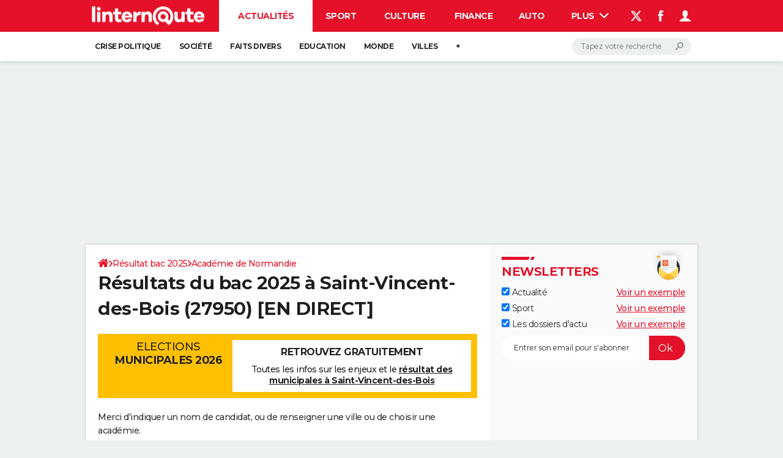

--- FILE ---
content_type: application/javascript
request_url: https://astatic.ccmbg.com/asl3/dist/asl.linternaute.2a9432dbe146f29ad1b1.js
body_size: 36120
content:
!function(e,t){if("object"==typeof exports&&"object"==typeof module)module.exports=t();else if("function"==typeof define&&define.amd)define([],t);else{var i=t();for(var n in i)("object"==typeof exports?exports:e)[n]=i[n]}}(self,()=>(()=>{"use strict";var e={56(e,t,i){e.exports=function(e){var t=i.nc;t&&e.setAttribute("nonce",t)}},72(e){var t=[];function i(e){for(var i=-1,n=0;n<t.length;n++)if(t[n].identifier===e){i=n;break}return i}function n(e,n){for(var s={},r=[],a=0;a<e.length;a++){var d=e[a],l=n.base?d[0]+n.base:d[0],c=s[l]||0,h="".concat(l," ").concat(c);s[l]=c+1;var p=i(h),g={css:d[1],media:d[2],sourceMap:d[3],supports:d[4],layer:d[5]};if(-1!==p)t[p].references++,t[p].updater(g);else{var m=o(g,n);n.byIndex=a,t.splice(a,0,{identifier:h,updater:m,references:1})}r.push(h)}return r}function o(e,t){var i=t.domAPI(t);i.update(e);return function(t){if(t){if(t.css===e.css&&t.media===e.media&&t.sourceMap===e.sourceMap&&t.supports===e.supports&&t.layer===e.layer)return;i.update(e=t)}else i.remove()}}e.exports=function(e,o){var s=n(e=e||[],o=o||{});return function(e){e=e||[];for(var r=0;r<s.length;r++){var a=i(s[r]);t[a].references--}for(var d=n(e,o),l=0;l<s.length;l++){var c=i(s[l]);0===t[c].references&&(t[c].updater(),t.splice(c,1))}s=d}}},113(e){e.exports=function(e,t){if(t.styleSheet)t.styleSheet.cssText=e;else{for(;t.firstChild;)t.removeChild(t.firstChild);t.appendChild(document.createTextNode(e))}}},314(e){e.exports=function(e){var t=[];return t.toString=function(){return this.map(function(t){var i="",n=void 0!==t[5];return t[4]&&(i+="@supports (".concat(t[4],") {")),t[2]&&(i+="@media ".concat(t[2]," {")),n&&(i+="@layer".concat(t[5].length>0?" ".concat(t[5]):""," {")),i+=e(t),n&&(i+="}"),t[2]&&(i+="}"),t[4]&&(i+="}"),i}).join("")},t.i=function(e,i,n,o,s){"string"==typeof e&&(e=[[null,e,void 0]]);var r={};if(n)for(var a=0;a<this.length;a++){var d=this[a][0];null!=d&&(r[d]=!0)}for(var l=0;l<e.length;l++){var c=[].concat(e[l]);n&&r[c[0]]||(void 0!==s&&(void 0===c[5]||(c[1]="@layer".concat(c[5].length>0?" ".concat(c[5]):""," {").concat(c[1],"}")),c[5]=s),i&&(c[2]?(c[1]="@media ".concat(c[2]," {").concat(c[1],"}"),c[2]=i):c[2]=i),o&&(c[4]?(c[1]="@supports (".concat(c[4],") {").concat(c[1],"}"),c[4]=o):c[4]="".concat(o)),t.push(c))}},t}},354(e){e.exports=function(e){var t=e[1],i=e[3];if(!i)return t;if("function"==typeof btoa){var n=btoa(unescape(encodeURIComponent(JSON.stringify(i)))),o="sourceMappingURL=data:application/json;charset=utf-8;base64,".concat(n),s="/*# ".concat(o," */");return[t].concat([s]).join("\n")}return[t].join("\n")}},540(e){e.exports=function(e){var t=document.createElement("style");return e.setAttributes(t,e.attributes),e.insert(t,e.options),t}},650(e,t,i){i.d(t,{A:()=>a});var n=i(354),o=i.n(n),s=i(314),r=i.n(s)()(o());r.push([e.id,'/* --- Ads style --- */\n.asl-companion-ad-highlight {\n  outline-style: dashed !important;\n  outline-width: 2px !important;\n  border-radius: 12px;\n  padding: 4px;\n  transition: all 0.3s ease !important;\n}\n\n/* --- Tooltips style --- */\n.ad-tooltip {\n  position: relative !important;\n}\n\n.ad-tooltip .tooltiptext {\n  width: 120px !important;\n  text-align: center !important;\n  border-radius: 6px !important;\n  padding: 5px 0 !important;\n  box-shadow: 0 4px 6px -1px rgba(0, 0, 0, 0.1);\n  position: absolute !important;\n  z-index: 99999 !important;\n  top: 15px !important;\n  left: 15px !important;\n  cursor: pointer !important;\n}\n\n/* --- Side Panel style --- */\n.side-panel {\n  position: fixed;\n  top: 0;\n  right: 0;\n  height: 100vh;\n  width: 589px;\n  background: white;\n  border-left: 1px solid #e5e7eb;\n  box-shadow: -4px 0 6px -1px rgba(0, 0, 0, 0.1);\n  transform: translateX(100%);\n  transition: transform 0.3s ease;\n  z-index: 99999;\n  display: flex;\n  flex-direction: column;\n  font-family: -apple-system, BlinkMacSystemFont, "Segoe UI", Roboto, sans-serif;\n}\n\n.side-panel.open {\n  transform: translateX(0);\n}\n\n/* Panel Header */\n.panel-header {\n  display: flex;\n  flex-direction: column;\n  padding: 1rem;\n  border-bottom: 1px solid #e5e7eb;\n  background-color: #f9fafb;\n  flex-shrink: 0;\n}\n\n.panel-controls-main {\n  display: flex;\n  align-items: center;\n  justify-content: space-between;\n  width: 100%;\n}\n\n.panel-title {\n  display: flex;\n  align-items: center;\n  gap: 0.5rem;\n}\n\n.panel-title h2 {\n  font-size: 1rem;\n  font-weight: 600;\n  color: #111827;\n  margin: 0;\n}\n\n.panel-controls {\n  display: flex;\n  gap: 0.75rem;\n}\n\n.panel-btn {\n  display: flex;\n  align-items: center;\n  justify-content: center;\n  width: 2rem;\n  height: 2rem;\n  background: transparent;\n  border: none;\n  border-radius: 0.25rem;\n  cursor: pointer;\n  transition: background-color 0.1s ease;\n}\n\n.panel-header-btn {\n  color: #4b5563;\n  padding: 0.25rem 0.75rem;\n  border-radius: 9999px;\n  /* Pills Effect */\n  font-size: 0.75rem;\n  font-weight: 500;\n  border: 3px solid transparent;\n  cursor: pointer;\n  transition: all 0.1s ease-in-out;\n}\n\n.panel-header-btn:hover,\n.panel-header-btn.active {\n  color: #111827;\n  border-color: black;\n  font-weight: bold;\n}\n\n.panel-header-filter-btn {\n  color: #4b5563;\n  padding: 0.25rem 0.75rem;\n  border-radius: 9999px;\n  /* Pills Effect */\n  font-size: 0.75rem;\n  font-weight: 500;\n  border: 3px solid transparent;\n  cursor: pointer;\n  transition: all 0.1s ease-in-out;\n}\n\n.panel-header-filter-btn:hover,\n.panel-header-filter-btn.active {\n  color: #111827;\n  border-color: black;\n  font-weight: bold;\n}\n\n.targeting-infos-btn {\n  color: #4b5563;\n  padding: 0.25rem 0.75rem;\n  border-radius: 9999px;\n  /* Pills Effect */\n  font-size: 0.75rem;\n  font-weight: 500;\n  border: 3px solid transparent;\n  cursor: pointer;\n  transition: all 0.1s ease-in-out;\n  margin: 0.6rem 0rem;\n}\n\n.targeting-infos-btn:hover,\n.targeting-infos-btn.active {\n  color: #111827;\n  border-color: black;\n  font-weight: bold;\n}\n\n.position-filters {\n  display: flex;\n  flex-wrap: wrap;\n  gap: 0.5rem;\n  width: 100%;\n  padding-top: 0.75rem;\n  border-top: 1px solid #e5e7eb;\n  margin-top: 0.75rem;\n}\n\n/* Panel Content */\n.panel-content {\n  flex: 1;\n  overflow-y: auto;\n  padding: 1rem;\n}\n\n.empty-state {\n  display: flex;\n  flex-direction: column;\n  align-items: center;\n  justify-content: center;\n  height: 16rem;\n  color: #6b7280;\n  text-align: center;\n}\n\n.empty-icon {\n  font-size: 3rem;\n  margin-bottom: 1rem;\n  opacity: 0.5;\n}\n\n.ad-position-container {\n  border-top: 2px solid #e5e7eb;\n  padding-top: 1.5rem;\n  margin-top: 1.5rem;\n}\n\n.ad-position-container:first-child {\n  border-top: none;\n  padding-top: 0;\n  margin-top: 0;\n}\n\n.position-title {\n  font-size: 1.125rem;\n  font-weight: 600;\n  color: #1f2937;\n  margin-bottom: 1rem;\n}\n\n.position-title code {\n  font-size: 1rem;\n  padding: 0.25rem 0.5rem;\n  border-radius: 0.375rem;\n}\n\n.ad-details+.ad-details {\n  border-top: 1px dashed #d1d5db;\n  margin-top: 1rem;\n  padding-top: 1rem;\n}\n\n.details-section {\n  margin-bottom: 1.5rem;\n}\n\n.details-section h3 {\n  font-size: 0.875rem;\n  font-weight: 500;\n  color: #111827;\n  text-transform: uppercase;\n  letter-spacing: 0.05em;\n  margin-bottom: 0.75rem;\n  display: flex;\n  justify-content: space-between;\n  margin-bottom: 10px;\n}\n\n.copy-button {\n  background-color: #f3f4f6;\n  color: #4b5563;\n  padding: 0.25rem 0.75rem;\n  border-radius: 9999px;\n  font-size: 0.75rem;\n  font-weight: 500;\n  cursor: pointer;\n  transition: all 0.1s ease-in-out;\n  margin: 0;\n  border: 3px solid transparent;\n}\n\n.arrow-button {\n  background-color: #f3f4f6;\n  color: #4b5563;\n  padding: 0.25rem 0.75rem;\n  border-radius: 9999px;\n  cursor: pointer;\n  transition: all 0.1s ease-in-out;\n  margin: 0;\n  border: 3px solid transparent;\n}\n\n.arrow-button:hover {\n  color: #111827;\n  border-color: black;\n}\n\n.arrow-button:active {\n  transform: scale(0.97);\n  background-color: #d1d5db;\n  border-color: black;\n}\n\n.copy-button:hover {\n  color: #111827;\n  border-color: black;\n  font-weight: bold;\n}\n\n.copy-button:active {\n  transform: scale(0.97);\n  background-color: #d1d5db;\n  font-weight: bold;\n  border-color: black;\n}\n\n/* Overview Grid */\n.overview-grid {\n  display: grid;\n  grid-template-columns: 1fr 1fr;\n  gap: 1px;\n  border-radius: 0.5rem;\n  padding: 0.75rem;\n  overflow: hidden;\n\n  .overview-item,\n  .tech-item {\n    background-color: #f9fafb;\n    padding: 0.75rem;\n  }\n\n}\n\n.overview-item label {\n  display: block;\n  font-size: 0.75rem;\n  font-weight: 500;\n  color: #6b7280;\n  text-transform: uppercase;\n  letter-spacing: 0.05em;\n  margin-bottom: 0.25rem;\n}\n\n.overview-item p {\n  font-size: 0.875rem;\n  font-weight: 600;\n  color: #111827;\n  margin: 0;\n}\n\n.overview-full {\n  grid-column: 1 / -1;\n}\n\n.summary-table {\n  width: 100%;\n  border-collapse: collapse;\n  font-size: 0.875rem;\n  margin-top: 1rem;\n}\n\n.summary-table th,\n.summary-table td {\n  border: 1px solid #e5e7eb;\n  padding: 0.5rem 0.75rem;\n  text-align: left;\n  vertical-align: middle;\n}\n\n.summary-table th {\n  background-color: #f9fafb;\n  font-weight: 600;\n}\n\n.summary-table tr:nth-child(even) {\n  background-color: #f9fafb;\n}\n\n.summary-table code {\n  font-size: 0.8rem;\n  background-color: #e5e7eb;\n  padding: 0.15rem 0.3rem;\n  border-radius: 0.25rem;\n}\n\n.summary-table .position-cell {\n  display: flex;\n  align-items: center;\n  gap: 0.5rem;\n}\n\n.summary-table .color-dot {\n  width: 10px;\n  height: 10px;\n  border-radius: 50%;\n  flex-shrink: 0;\n}\n\n/* Performance Grid */\n.performance-grid {\n  display: flex;\n  flex-direction: column;\n  gap: 0.75rem;\n}\n\n.metric-card {\n  border-radius: 0.5rem;\n  padding: 0.75rem;\n  border: 1px solid;\n}\n\n.metric-blue {\n  background-color: #eff6ff;\n  border-color: #bfdbfe;\n}\n\n.metric-green {\n  background-color: #f0fdf4;\n  border-color: #bbf7d0;\n}\n\n.metric-purple {\n  background-color: #faf5ff;\n  border-color: #d8b4fe;\n}\n\n.metric-header {\n  display: flex;\n  align-items: center;\n  gap: 0.5rem;\n  margin-bottom: 0.25rem;\n}\n\n.metric-header .label {\n  font-size: 0.75rem;\n  font-weight: 500;\n  text-transform: uppercase;\n  letter-spacing: 0.05em;\n}\n\n.metric-blue .metric-header .label {\n  color: #1e40af;\n}\n\n.metric-green .metric-header .label {\n  color: #166534;\n}\n\n.metric-purple .metric-header .label {\n  color: #7c3aed;\n}\n\n.metric-value {\n  font-size: 1.5rem;\n  font-weight: bold;\n  margin: 0;\n}\n\n.metric-blue .metric-value {\n  color: #1d4ed8;\n}\n\n.metric-green .metric-value {\n  color: #15803d;\n}\n\n.metric-purple .metric-value {\n  color: #7c3aed;\n}\n\n/* Technical & Actions */\n.technical-details {\n  background-color: #f9fafb;\n  border-radius: 0.5rem;\n  padding: 0.75rem;\n  display: flex;\n  flex-direction: column;\n  gap: 0.5rem;\n}\n\n.tech-item {\n  display: flex;\n  justify-content: space-between;\n  align-items: center;\n  font-size: 0.875rem;\n}\n\n.tech-item code {\n  font-family: "Monaco", "Menlo", monospace;\n  font-size: 0.75rem;\n  background-color: #e5e7eb;\n  padding: 0.25rem 0.5rem;\n  border-radius: 0.25rem;\n}\n\n.tech-item .success {\n  color: #059669;\n  font-weight: 500;\n}\n\n.actions-grid {\n  display: flex;\n  flex-direction: column;\n  gap: 0.5rem;\n}\n\n.btn {\n  display: inline-flex;\n  align-items: center;\n  gap: 0.5rem;\n  padding: 0.5rem 1rem;\n  border: none;\n  border-radius: 0.375rem;\n  font-size: 0.875rem;\n  font-weight: 500;\n  cursor: pointer;\n  transition: all 0.2s ease;\n  text-decoration: none;\n}\n\n.btn-outline {\n  background-color: transparent;\n  color: #374151;\n  border: 1px solid #d1d5db;\n}\n\n.btn-outline:hover {\n  background-color: rgb(133, 133, 133);\n}\n\n.btn-full {\n  width: 100%;\n  justify-content: center;\n}\n\n.btn .icon {\n  font-size: 1rem;\n}\n\n.ad-unit-path {\n  font-size: 0.700rem !important;\n}\n\n#content-to-copy {\n  display: none;\n}\n\n/* Panel Toggle Button */\n.panel-toggle {\n  position: fixed;\n  top: 50%;\n  right: 0;\n  transform: translateY(-50%);\n  background-color: rgb(112, 112, 112);\n  color: white;\n  border: none;\n  border-radius: 0.5rem 0 0 0.5rem;\n  padding: 0.5rem;\n  cursor: pointer;\n  box-shadow: -2px 0 4px rgba(0, 0, 0, 0.1);\n  z-index: 99998;\n  display: flex !important;\n  flex-direction: column !important;\n  gap: 5px !important;\n}\n\n@media (max-width: 768px) {\n  .side-panel {\n    width: 100vw;\n  }\n}\n',"",{version:3,sources:["webpack://./src/resources/css/asl-companion.lazy.css"],names:[],mappings:"AAAA,sBAAsB;AACtB;EACE,gCAAgC;EAChC,6BAA6B;EAC7B,mBAAmB;EACnB,YAAY;EACZ,oCAAoC;AACtC;;AAEA,2BAA2B;AAC3B;EACE,6BAA6B;AAC/B;;AAEA;EACE,uBAAuB;EACvB,6BAA6B;EAC7B,6BAA6B;EAC7B,yBAAyB;EACzB,6CAA6C;EAC7C,6BAA6B;EAC7B,yBAAyB;EACzB,oBAAoB;EACpB,qBAAqB;EACrB,0BAA0B;AAC5B;;AAEA,6BAA6B;AAC7B;EACE,eAAe;EACf,MAAM;EACN,QAAQ;EACR,aAAa;EACb,YAAY;EACZ,iBAAiB;EACjB,8BAA8B;EAC9B,8CAA8C;EAC9C,2BAA2B;EAC3B,+BAA+B;EAC/B,cAAc;EACd,aAAa;EACb,sBAAsB;EACtB,8EAA8E;AAChF;;AAEA;EACE,wBAAwB;AAC1B;;AAEA,iBAAiB;AACjB;EACE,aAAa;EACb,sBAAsB;EACtB,aAAa;EACb,gCAAgC;EAChC,yBAAyB;EACzB,cAAc;AAChB;;AAEA;EACE,aAAa;EACb,mBAAmB;EACnB,8BAA8B;EAC9B,WAAW;AACb;;AAEA;EACE,aAAa;EACb,mBAAmB;EACnB,WAAW;AACb;;AAEA;EACE,eAAe;EACf,gBAAgB;EAChB,cAAc;EACd,SAAS;AACX;;AAEA;EACE,aAAa;EACb,YAAY;AACd;;AAEA;EACE,aAAa;EACb,mBAAmB;EACnB,uBAAuB;EACvB,WAAW;EACX,YAAY;EACZ,uBAAuB;EACvB,YAAY;EACZ,sBAAsB;EACtB,eAAe;EACf,sCAAsC;AACxC;;AAEA;EACE,cAAc;EACd,wBAAwB;EACxB,qBAAqB;EACrB,iBAAiB;EACjB,kBAAkB;EAClB,gBAAgB;EAChB,6BAA6B;EAC7B,eAAe;EACf,gCAAgC;AAClC;;AAEA;;EAEE,cAAc;EACd,mBAAmB;EACnB,iBAAiB;AACnB;;AAEA;EACE,cAAc;EACd,wBAAwB;EACxB,qBAAqB;EACrB,iBAAiB;EACjB,kBAAkB;EAClB,gBAAgB;EAChB,6BAA6B;EAC7B,eAAe;EACf,gCAAgC;AAClC;;AAEA;;EAEE,cAAc;EACd,mBAAmB;EACnB,iBAAiB;AACnB;;AAEA;EACE,cAAc;EACd,wBAAwB;EACxB,qBAAqB;EACrB,iBAAiB;EACjB,kBAAkB;EAClB,gBAAgB;EAChB,6BAA6B;EAC7B,eAAe;EACf,gCAAgC;EAChC,mBAAmB;AACrB;;AAEA;;EAEE,cAAc;EACd,mBAAmB;EACnB,iBAAiB;AACnB;;AAEA;EACE,aAAa;EACb,eAAe;EACf,WAAW;EACX,WAAW;EACX,oBAAoB;EACpB,6BAA6B;EAC7B,mBAAmB;AACrB;;AAEA,kBAAkB;AAClB;EACE,OAAO;EACP,gBAAgB;EAChB,aAAa;AACf;;AAEA;EACE,aAAa;EACb,sBAAsB;EACtB,mBAAmB;EACnB,uBAAuB;EACvB,aAAa;EACb,cAAc;EACd,kBAAkB;AACpB;;AAEA;EACE,eAAe;EACf,mBAAmB;EACnB,YAAY;AACd;;AAEA;EACE,6BAA6B;EAC7B,mBAAmB;EACnB,kBAAkB;AACpB;;AAEA;EACE,gBAAgB;EAChB,cAAc;EACd,aAAa;AACf;;AAEA;EACE,mBAAmB;EACnB,gBAAgB;EAChB,cAAc;EACd,mBAAmB;AACrB;;AAEA;EACE,eAAe;EACf,uBAAuB;EACvB,uBAAuB;AACzB;;AAEA;EACE,8BAA8B;EAC9B,gBAAgB;EAChB,iBAAiB;AACnB;;AAEA;EACE,qBAAqB;AACvB;;AAEA;EACE,mBAAmB;EACnB,gBAAgB;EAChB,cAAc;EACd,yBAAyB;EACzB,sBAAsB;EACtB,sBAAsB;EACtB,aAAa;EACb,8BAA8B;EAC9B,mBAAmB;AACrB;;AAEA;EACE,yBAAyB;EACzB,cAAc;EACd,wBAAwB;EACxB,qBAAqB;EACrB,kBAAkB;EAClB,gBAAgB;EAChB,eAAe;EACf,gCAAgC;EAChC,SAAS;EACT,6BAA6B;AAC/B;;AAEA;EACE,yBAAyB;EACzB,cAAc;EACd,wBAAwB;EACxB,qBAAqB;EACrB,eAAe;EACf,gCAAgC;EAChC,SAAS;EACT,6BAA6B;AAC/B;;AAEA;EACE,cAAc;EACd,mBAAmB;AACrB;;AAEA;EACE,sBAAsB;EACtB,yBAAyB;EACzB,mBAAmB;AACrB;;AAEA;EACE,cAAc;EACd,mBAAmB;EACnB,iBAAiB;AACnB;;AAEA;EACE,sBAAsB;EACtB,yBAAyB;EACzB,iBAAiB;EACjB,mBAAmB;AACrB;;AAEA,kBAAkB;AAClB;EACE,aAAa;EACb,8BAA8B;EAC9B,QAAQ;EACR,qBAAqB;EACrB,gBAAgB;EAChB,gBAAgB;;EAEhB;;IAEE,yBAAyB;IACzB,gBAAgB;EAClB;;AAEF;;AAEA;EACE,cAAc;EACd,kBAAkB;EAClB,gBAAgB;EAChB,cAAc;EACd,yBAAyB;EACzB,sBAAsB;EACtB,sBAAsB;AACxB;;AAEA;EACE,mBAAmB;EACnB,gBAAgB;EAChB,cAAc;EACd,SAAS;AACX;;AAEA;EACE,mBAAmB;AACrB;;AAEA;EACE,WAAW;EACX,yBAAyB;EACzB,mBAAmB;EACnB,gBAAgB;AAClB;;AAEA;;EAEE,yBAAyB;EACzB,uBAAuB;EACvB,gBAAgB;EAChB,sBAAsB;AACxB;;AAEA;EACE,yBAAyB;EACzB,gBAAgB;AAClB;;AAEA;EACE,yBAAyB;AAC3B;;AAEA;EACE,iBAAiB;EACjB,yBAAyB;EACzB,uBAAuB;EACvB,sBAAsB;AACxB;;AAEA;EACE,aAAa;EACb,mBAAmB;EACnB,WAAW;AACb;;AAEA;EACE,WAAW;EACX,YAAY;EACZ,kBAAkB;EAClB,cAAc;AAChB;;AAEA,qBAAqB;AACrB;EACE,aAAa;EACb,sBAAsB;EACtB,YAAY;AACd;;AAEA;EACE,qBAAqB;EACrB,gBAAgB;EAChB,iBAAiB;AACnB;;AAEA;EACE,yBAAyB;EACzB,qBAAqB;AACvB;;AAEA;EACE,yBAAyB;EACzB,qBAAqB;AACvB;;AAEA;EACE,yBAAyB;EACzB,qBAAqB;AACvB;;AAEA;EACE,aAAa;EACb,mBAAmB;EACnB,WAAW;EACX,sBAAsB;AACxB;;AAEA;EACE,kBAAkB;EAClB,gBAAgB;EAChB,yBAAyB;EACzB,sBAAsB;AACxB;;AAEA;EACE,cAAc;AAChB;;AAEA;EACE,cAAc;AAChB;;AAEA;EACE,cAAc;AAChB;;AAEA;EACE,iBAAiB;EACjB,iBAAiB;EACjB,SAAS;AACX;;AAEA;EACE,cAAc;AAChB;;AAEA;EACE,cAAc;AAChB;;AAEA;EACE,cAAc;AAChB;;AAEA,wBAAwB;AACxB;EACE,yBAAyB;EACzB,qBAAqB;EACrB,gBAAgB;EAChB,aAAa;EACb,sBAAsB;EACtB,WAAW;AACb;;AAEA;EACE,aAAa;EACb,8BAA8B;EAC9B,mBAAmB;EACnB,mBAAmB;AACrB;;AAEA;EACE,yCAAyC;EACzC,kBAAkB;EAClB,yBAAyB;EACzB,uBAAuB;EACvB,sBAAsB;AACxB;;AAEA;EACE,cAAc;EACd,gBAAgB;AAClB;;AAEA;EACE,aAAa;EACb,sBAAsB;EACtB,WAAW;AACb;;AAEA;EACE,oBAAoB;EACpB,mBAAmB;EACnB,WAAW;EACX,oBAAoB;EACpB,YAAY;EACZ,uBAAuB;EACvB,mBAAmB;EACnB,gBAAgB;EAChB,eAAe;EACf,yBAAyB;EACzB,qBAAqB;AACvB;;AAEA;EACE,6BAA6B;EAC7B,cAAc;EACd,yBAAyB;AAC3B;;AAEA;EACE,oCAAoC;AACtC;;AAEA;EACE,WAAW;EACX,uBAAuB;AACzB;;AAEA;EACE,eAAe;AACjB;;AAEA;EACE,8BAA8B;AAChC;;AAEA;EACE,aAAa;AACf;;AAEA,wBAAwB;AACxB;EACE,eAAe;EACf,QAAQ;EACR,QAAQ;EACR,2BAA2B;EAC3B,oCAAoC;EACpC,YAAY;EACZ,YAAY;EACZ,gCAAgC;EAChC,eAAe;EACf,eAAe;EACf,yCAAyC;EACzC,cAAc;EACd,wBAAwB;EACxB,iCAAiC;EACjC,mBAAmB;AACrB;;AAEA;EACE;IACE,YAAY;EACd;AACF",sourcesContent:['/* --- Ads style --- */\n.asl-companion-ad-highlight {\n  outline-style: dashed !important;\n  outline-width: 2px !important;\n  border-radius: 12px;\n  padding: 4px;\n  transition: all 0.3s ease !important;\n}\n\n/* --- Tooltips style --- */\n.ad-tooltip {\n  position: relative !important;\n}\n\n.ad-tooltip .tooltiptext {\n  width: 120px !important;\n  text-align: center !important;\n  border-radius: 6px !important;\n  padding: 5px 0 !important;\n  box-shadow: 0 4px 6px -1px rgba(0, 0, 0, 0.1);\n  position: absolute !important;\n  z-index: 99999 !important;\n  top: 15px !important;\n  left: 15px !important;\n  cursor: pointer !important;\n}\n\n/* --- Side Panel style --- */\n.side-panel {\n  position: fixed;\n  top: 0;\n  right: 0;\n  height: 100vh;\n  width: 589px;\n  background: white;\n  border-left: 1px solid #e5e7eb;\n  box-shadow: -4px 0 6px -1px rgba(0, 0, 0, 0.1);\n  transform: translateX(100%);\n  transition: transform 0.3s ease;\n  z-index: 99999;\n  display: flex;\n  flex-direction: column;\n  font-family: -apple-system, BlinkMacSystemFont, "Segoe UI", Roboto, sans-serif;\n}\n\n.side-panel.open {\n  transform: translateX(0);\n}\n\n/* Panel Header */\n.panel-header {\n  display: flex;\n  flex-direction: column;\n  padding: 1rem;\n  border-bottom: 1px solid #e5e7eb;\n  background-color: #f9fafb;\n  flex-shrink: 0;\n}\n\n.panel-controls-main {\n  display: flex;\n  align-items: center;\n  justify-content: space-between;\n  width: 100%;\n}\n\n.panel-title {\n  display: flex;\n  align-items: center;\n  gap: 0.5rem;\n}\n\n.panel-title h2 {\n  font-size: 1rem;\n  font-weight: 600;\n  color: #111827;\n  margin: 0;\n}\n\n.panel-controls {\n  display: flex;\n  gap: 0.75rem;\n}\n\n.panel-btn {\n  display: flex;\n  align-items: center;\n  justify-content: center;\n  width: 2rem;\n  height: 2rem;\n  background: transparent;\n  border: none;\n  border-radius: 0.25rem;\n  cursor: pointer;\n  transition: background-color 0.1s ease;\n}\n\n.panel-header-btn {\n  color: #4b5563;\n  padding: 0.25rem 0.75rem;\n  border-radius: 9999px;\n  /* Pills Effect */\n  font-size: 0.75rem;\n  font-weight: 500;\n  border: 3px solid transparent;\n  cursor: pointer;\n  transition: all 0.1s ease-in-out;\n}\n\n.panel-header-btn:hover,\n.panel-header-btn.active {\n  color: #111827;\n  border-color: black;\n  font-weight: bold;\n}\n\n.panel-header-filter-btn {\n  color: #4b5563;\n  padding: 0.25rem 0.75rem;\n  border-radius: 9999px;\n  /* Pills Effect */\n  font-size: 0.75rem;\n  font-weight: 500;\n  border: 3px solid transparent;\n  cursor: pointer;\n  transition: all 0.1s ease-in-out;\n}\n\n.panel-header-filter-btn:hover,\n.panel-header-filter-btn.active {\n  color: #111827;\n  border-color: black;\n  font-weight: bold;\n}\n\n.targeting-infos-btn {\n  color: #4b5563;\n  padding: 0.25rem 0.75rem;\n  border-radius: 9999px;\n  /* Pills Effect */\n  font-size: 0.75rem;\n  font-weight: 500;\n  border: 3px solid transparent;\n  cursor: pointer;\n  transition: all 0.1s ease-in-out;\n  margin: 0.6rem 0rem;\n}\n\n.targeting-infos-btn:hover,\n.targeting-infos-btn.active {\n  color: #111827;\n  border-color: black;\n  font-weight: bold;\n}\n\n.position-filters {\n  display: flex;\n  flex-wrap: wrap;\n  gap: 0.5rem;\n  width: 100%;\n  padding-top: 0.75rem;\n  border-top: 1px solid #e5e7eb;\n  margin-top: 0.75rem;\n}\n\n/* Panel Content */\n.panel-content {\n  flex: 1;\n  overflow-y: auto;\n  padding: 1rem;\n}\n\n.empty-state {\n  display: flex;\n  flex-direction: column;\n  align-items: center;\n  justify-content: center;\n  height: 16rem;\n  color: #6b7280;\n  text-align: center;\n}\n\n.empty-icon {\n  font-size: 3rem;\n  margin-bottom: 1rem;\n  opacity: 0.5;\n}\n\n.ad-position-container {\n  border-top: 2px solid #e5e7eb;\n  padding-top: 1.5rem;\n  margin-top: 1.5rem;\n}\n\n.ad-position-container:first-child {\n  border-top: none;\n  padding-top: 0;\n  margin-top: 0;\n}\n\n.position-title {\n  font-size: 1.125rem;\n  font-weight: 600;\n  color: #1f2937;\n  margin-bottom: 1rem;\n}\n\n.position-title code {\n  font-size: 1rem;\n  padding: 0.25rem 0.5rem;\n  border-radius: 0.375rem;\n}\n\n.ad-details+.ad-details {\n  border-top: 1px dashed #d1d5db;\n  margin-top: 1rem;\n  padding-top: 1rem;\n}\n\n.details-section {\n  margin-bottom: 1.5rem;\n}\n\n.details-section h3 {\n  font-size: 0.875rem;\n  font-weight: 500;\n  color: #111827;\n  text-transform: uppercase;\n  letter-spacing: 0.05em;\n  margin-bottom: 0.75rem;\n  display: flex;\n  justify-content: space-between;\n  margin-bottom: 10px;\n}\n\n.copy-button {\n  background-color: #f3f4f6;\n  color: #4b5563;\n  padding: 0.25rem 0.75rem;\n  border-radius: 9999px;\n  font-size: 0.75rem;\n  font-weight: 500;\n  cursor: pointer;\n  transition: all 0.1s ease-in-out;\n  margin: 0;\n  border: 3px solid transparent;\n}\n\n.arrow-button {\n  background-color: #f3f4f6;\n  color: #4b5563;\n  padding: 0.25rem 0.75rem;\n  border-radius: 9999px;\n  cursor: pointer;\n  transition: all 0.1s ease-in-out;\n  margin: 0;\n  border: 3px solid transparent;\n}\n\n.arrow-button:hover {\n  color: #111827;\n  border-color: black;\n}\n\n.arrow-button:active {\n  transform: scale(0.97);\n  background-color: #d1d5db;\n  border-color: black;\n}\n\n.copy-button:hover {\n  color: #111827;\n  border-color: black;\n  font-weight: bold;\n}\n\n.copy-button:active {\n  transform: scale(0.97);\n  background-color: #d1d5db;\n  font-weight: bold;\n  border-color: black;\n}\n\n/* Overview Grid */\n.overview-grid {\n  display: grid;\n  grid-template-columns: 1fr 1fr;\n  gap: 1px;\n  border-radius: 0.5rem;\n  padding: 0.75rem;\n  overflow: hidden;\n\n  .overview-item,\n  .tech-item {\n    background-color: #f9fafb;\n    padding: 0.75rem;\n  }\n\n}\n\n.overview-item label {\n  display: block;\n  font-size: 0.75rem;\n  font-weight: 500;\n  color: #6b7280;\n  text-transform: uppercase;\n  letter-spacing: 0.05em;\n  margin-bottom: 0.25rem;\n}\n\n.overview-item p {\n  font-size: 0.875rem;\n  font-weight: 600;\n  color: #111827;\n  margin: 0;\n}\n\n.overview-full {\n  grid-column: 1 / -1;\n}\n\n.summary-table {\n  width: 100%;\n  border-collapse: collapse;\n  font-size: 0.875rem;\n  margin-top: 1rem;\n}\n\n.summary-table th,\n.summary-table td {\n  border: 1px solid #e5e7eb;\n  padding: 0.5rem 0.75rem;\n  text-align: left;\n  vertical-align: middle;\n}\n\n.summary-table th {\n  background-color: #f9fafb;\n  font-weight: 600;\n}\n\n.summary-table tr:nth-child(even) {\n  background-color: #f9fafb;\n}\n\n.summary-table code {\n  font-size: 0.8rem;\n  background-color: #e5e7eb;\n  padding: 0.15rem 0.3rem;\n  border-radius: 0.25rem;\n}\n\n.summary-table .position-cell {\n  display: flex;\n  align-items: center;\n  gap: 0.5rem;\n}\n\n.summary-table .color-dot {\n  width: 10px;\n  height: 10px;\n  border-radius: 50%;\n  flex-shrink: 0;\n}\n\n/* Performance Grid */\n.performance-grid {\n  display: flex;\n  flex-direction: column;\n  gap: 0.75rem;\n}\n\n.metric-card {\n  border-radius: 0.5rem;\n  padding: 0.75rem;\n  border: 1px solid;\n}\n\n.metric-blue {\n  background-color: #eff6ff;\n  border-color: #bfdbfe;\n}\n\n.metric-green {\n  background-color: #f0fdf4;\n  border-color: #bbf7d0;\n}\n\n.metric-purple {\n  background-color: #faf5ff;\n  border-color: #d8b4fe;\n}\n\n.metric-header {\n  display: flex;\n  align-items: center;\n  gap: 0.5rem;\n  margin-bottom: 0.25rem;\n}\n\n.metric-header .label {\n  font-size: 0.75rem;\n  font-weight: 500;\n  text-transform: uppercase;\n  letter-spacing: 0.05em;\n}\n\n.metric-blue .metric-header .label {\n  color: #1e40af;\n}\n\n.metric-green .metric-header .label {\n  color: #166534;\n}\n\n.metric-purple .metric-header .label {\n  color: #7c3aed;\n}\n\n.metric-value {\n  font-size: 1.5rem;\n  font-weight: bold;\n  margin: 0;\n}\n\n.metric-blue .metric-value {\n  color: #1d4ed8;\n}\n\n.metric-green .metric-value {\n  color: #15803d;\n}\n\n.metric-purple .metric-value {\n  color: #7c3aed;\n}\n\n/* Technical & Actions */\n.technical-details {\n  background-color: #f9fafb;\n  border-radius: 0.5rem;\n  padding: 0.75rem;\n  display: flex;\n  flex-direction: column;\n  gap: 0.5rem;\n}\n\n.tech-item {\n  display: flex;\n  justify-content: space-between;\n  align-items: center;\n  font-size: 0.875rem;\n}\n\n.tech-item code {\n  font-family: "Monaco", "Menlo", monospace;\n  font-size: 0.75rem;\n  background-color: #e5e7eb;\n  padding: 0.25rem 0.5rem;\n  border-radius: 0.25rem;\n}\n\n.tech-item .success {\n  color: #059669;\n  font-weight: 500;\n}\n\n.actions-grid {\n  display: flex;\n  flex-direction: column;\n  gap: 0.5rem;\n}\n\n.btn {\n  display: inline-flex;\n  align-items: center;\n  gap: 0.5rem;\n  padding: 0.5rem 1rem;\n  border: none;\n  border-radius: 0.375rem;\n  font-size: 0.875rem;\n  font-weight: 500;\n  cursor: pointer;\n  transition: all 0.2s ease;\n  text-decoration: none;\n}\n\n.btn-outline {\n  background-color: transparent;\n  color: #374151;\n  border: 1px solid #d1d5db;\n}\n\n.btn-outline:hover {\n  background-color: rgb(133, 133, 133);\n}\n\n.btn-full {\n  width: 100%;\n  justify-content: center;\n}\n\n.btn .icon {\n  font-size: 1rem;\n}\n\n.ad-unit-path {\n  font-size: 0.700rem !important;\n}\n\n#content-to-copy {\n  display: none;\n}\n\n/* Panel Toggle Button */\n.panel-toggle {\n  position: fixed;\n  top: 50%;\n  right: 0;\n  transform: translateY(-50%);\n  background-color: rgb(112, 112, 112);\n  color: white;\n  border: none;\n  border-radius: 0.5rem 0 0 0.5rem;\n  padding: 0.5rem;\n  cursor: pointer;\n  box-shadow: -2px 0 4px rgba(0, 0, 0, 0.1);\n  z-index: 99998;\n  display: flex !important;\n  flex-direction: column !important;\n  gap: 5px !important;\n}\n\n@media (max-width: 768px) {\n  .side-panel {\n    width: 100vw;\n  }\n}\n'],sourceRoot:""}]);const a=r},659(e){var t={};e.exports=function(e,i){var n=function(e){if(void 0===t[e]){var i=document.querySelector(e);if(window.HTMLIFrameElement&&i instanceof window.HTMLIFrameElement)try{i=i.contentDocument.head}catch(e){i=null}t[e]=i}return t[e]}(e);if(!n)throw new Error("Couldn't find a style target. This probably means that the value for the 'insert' parameter is invalid.");n.appendChild(i)}},825(e){e.exports=function(e){if("undefined"==typeof document)return{update:function(){},remove:function(){}};var t=e.insertStyleElement(e);return{update:function(i){!function(e,t,i){var n="";i.supports&&(n+="@supports (".concat(i.supports,") {")),i.media&&(n+="@media ".concat(i.media," {"));var o=void 0!==i.layer;o&&(n+="@layer".concat(i.layer.length>0?" ".concat(i.layer):""," {")),n+=i.css,o&&(n+="}"),i.media&&(n+="}"),i.supports&&(n+="}");var s=i.sourceMap;s&&"undefined"!=typeof btoa&&(n+="\n/*# sourceMappingURL=data:application/json;base64,".concat(btoa(unescape(encodeURIComponent(JSON.stringify(s))))," */")),t.styleTagTransform(n,e,t.options)}(t,e,i)},remove:function(){!function(e){if(null===e.parentNode)return!1;e.parentNode.removeChild(e)}(t)}}}}},t={};function i(n){var o=t[n];if(void 0!==o)return o.exports;var s=t[n]={id:n,exports:{}};return e[n](s,s.exports,i),s.exports}i.n=e=>{var t=e&&e.__esModule?()=>e.default:()=>e;return i.d(t,{a:t}),t},i.d=(e,t)=>{for(var n in t)i.o(t,n)&&!i.o(e,n)&&Object.defineProperty(e,n,{enumerable:!0,get:t[n]})},i.o=(e,t)=>Object.prototype.hasOwnProperty.call(e,t),i.r=e=>{"undefined"!=typeof Symbol&&Symbol.toStringTag&&Object.defineProperty(e,Symbol.toStringTag,{value:"Module"}),Object.defineProperty(e,"__esModule",{value:!0})},i.nc=void 0;var n={};i.r(n),i.d(n,{Asl:()=>z});class o{constructor(e,t,i,n,s){if(this.constructor===o)throw new Error("Class is of abstract type and can't be instantiated");this._asl=e,this._client=t,this._console=window.getConsole("ASL.position"),this._conf=i.mapping[this._asl.screenName],this._clientId=i.clientId?.[this._asl.country]??this._client.conf.clientId,this._sitepage=s,this.format=this._conf.format,this.sizes=this._conf.sizes,this.skin=this._conf.skin,this.id=n,this.divId="ba_"+n,this.containerId="ctn_"+n,this.isRefreshAllowed=this._conf.refresh??!1,this.minHeight=this._conf.minHeight??0,this.debugInfos={id:"",classic:{events:{},adUnitPath:"",id:n,creativeId:"",campaignId:"",advertiserId:"",lineItemId:"",size:[],format:""},refresh:[],hubvisor:{status:"not_loaded"}},this.slot=null,this.creativeId=null,this.adUnitPath="",this.hubvisor=this._conf.hubvisor??!0,this._console.log(this.id+" configuration :  ",this._conf)}generateAdUnitPath(){return this._console.log("Slot adUnitPath",this.adUnitPath),this.adUnitPath}setPlaceHolderStyle(){const e=document.createElement("style"),t=document.createElement("style"),i=document.createElement("style"),n=document.documentElement.lang?document.documentElement.lang:"en";this._console.log("Set CLS style for position ",this),e.id="style_"+this.containerId,e.innerHTML="\n/* Placeholder natives et infeed */\n#"+this.containerId+" { \n    min-height: "+this.minHeight+";\n    display: flex;\n    justify-content: center;\n    margin-top: 10px;\n}",t.id="bg--style_"+this.containerId,t.innerHTML="#"+this.containerId+" > iframe, \n#"+this.containerId+" > div { \n    flex: 0 !important;\n}",i.id="style_"+this.divId,t.innerHTML+="\n#"+this.containerId+'::before { \n    content: "'+window.asl.getMessage("placeholderText",n)+'";\n    font-size: 0.875rem;\n    color: #ccc;\n    background-color: #fafafa;\n    border: solid 1px #fafafa;\n    border-radius: 3px;\n    flex: 1;\n    display: flex;\n    align-items: center;\n    align-self: stretch;\n    justify-content: center;\n}',i.innerHTML="\n#"+this.containerId+" iframe,\n#"+this.containerId+" div {\n    flex: 1;\n    min-height: "+this.minHeight+";\n","phonandroid"===this._asl.getSite()?i.innerHTML+="}":i.innerHTML+="    height: "+this.minHeight+";\n}",document.head.appendChild(e),document.head.appendChild(t),document.head.appendChild(i)}isPlaceholderPosition(){return!!this._conf.placeholder}isPlaceholderNeeded(){return!!this.isPlaceholderPosition()&&-1===["BE","CH"].indexOf(this._asl.country)}isRoadBlockPosition(){return!!this._conf.roadblock}isOutstreamPosition(){return!!this._conf.outstream}isParallaxPosition(){return!!this._conf.parallax}isAmazonPosition(){return!!this._conf.amazon}isNativePosition(){return!!this._conf.native}updateAndRelayDebugInfos(e,t){this._generatePositionDebugInfos(e,t),this._asl.aslCompanion?.handleAdEvent(this.debugInfos)}addNewRefreshDebugInfos(){const e={id:this.id,events:{},adUnitPath:this.adUnitPath,creativeId:"",campaignId:"",advertiserId:"",lineItemId:"",size:[],format:""};return this.debugInfos.refresh.push(e),e}_generatePositionDebugInfos(e,t){const i=Date.now();if(this.debugInfos.id=this.id,this.adUnitPath.endsWith("_r")){let n=this.debugInfos.refresh.at(-1);if(!n)return void this._console.log('no refreshed ad but adunitpath with "-r"');n.events[e]||(n.events[e]={timestamp:0}),n.events[e].timestamp=i,n.slotStatus=e,n.adUnitPath=this.adUnitPath,n.creativeId=t.creativeId||n.creativeId,n.campaignId=t.campaignId||n.campaignId,n.advertiserId=t.advertiserId||n.advertiserId,n.lineItemId=t.lineItemId||n.lineItemId,n.size=t.size&&t.size.length>0?t.size:n.size,n.format=t.format||this.format}else{const n=this.debugInfos.classic;n.events[e]||(n.events[e]={timestamp:0}),n.events[e].timestamp=i,n.adUnitPath=this.adUnitPath,n.slotStatus=e,n.creativeId=n.creativeId||t.creativeId,n.campaignId=n.campaignId||t.campaignId,n.advertiserId=n.advertiserId||t.advertiserId,n.lineItemId=n.lineItemId||t.lineItemId,n.size=n.size&&n.size.length>0?n.size:t.size,n.format=n.format||this.format}}}class s extends o{constructor(e,t,i,n,o){super(e,t,i,n,o),this.primary=this._conf.primary,this.type="classic"}generateAdUnitPath(){return"backroll"===this.id?this.adUnitPath:(this.adUnitPath="/"+this._clientId+"/"+this._asl.getSite()+"/"+("desktop"===this._asl.screenName?"web":"webmobile")+"_"+("mobile"===this._asl.screenName?"smartphone":"tablet"===this._asl.screenName?"tablette":this._asl.screenName)+"_nos/"+this._generateInvCode(),super.generateAdUnitPath())}setHBVSlotTargeting(){const e=this._getHBVSlotTargetingConf();return this._console.log("Position configuration",this.id,e),this._client.hubvisor&&this._client.isIPCountryAllowed()&&this.hubvisor&&this._client.hubvisor.setGlobalTargetingForSlot(e),e}isPrimaryPosition(){return!!this._conf.primary}_generateInvCode(){let e=this._asl.screenName+"_"+this._sitepage+"_"+this.format;return e+="refresh"===this.type?"_r":"_c",e}_getHBVSlotTargetingConf(){return{dfpfr:{invCodeXandr:this._generateInvCode(),sizes:this.sizes,targetId:this.divId},parameters:{skin:this.skin,name:this.format,atf:this._conf.atf,primary:this.primary,sizes:this.sizes}}}}function r(e){return JSON.parse(JSON.stringify(e))}class a{constructor(e,t){if(this._asl=e,this._console=window.getConsole("ASL.positionsInsertor"),this._conf=t.conf,Array.isArray(this._conf?.exclusionNodeFilter)){const e=this._conf.exclusionNodeFilter;this._conf.exclusionNodeFilter={noAdBefore:[],noAdAround:e,noAdAfter:[]}}this._conf?.nbScreen||(this._conf=Object.assign({},{nbScreen:{desktop:2,mobile:3,tablet:2}},this._conf)),this._console.log("Insertor conf",r(this._conf)),this.availableNodes=[],this.validShadowNodes=[],this._validTagNamesParent=["P","DIV","ASIDE","ARTICLE","SECTION","MAIN"],this._exclusionNodeFilter={noAdBefore:[],noAdAround:["IMG"],noAdAfter:["H1","H2","H3","H4","H5","H6"]},this._vhActivated=!1,this._counter=0,this._minDistanceBeforeExcludedNode=50,this._minDistanceBetweenExcludedNodeAndAd=50,this._imagesLoaded=0,this._imagesToLoad=0,this._allImageLoaded=!1,this._minHeightBetweenNodes=this._conf?.minHeightBetweenNodes??300,this._screenName=this._asl.getScreenName(),this._availablePositionsToInsert=[],this._nbPosBeforeVH=0,this._debugMode=window.location.search.match(/ads_insertor_debug=true/)??!1}init(){if(this._console.log("Starting Insertor init"),this._availablePositionsToInsert=this._getAvailablePositionsToInsert(),this._nbPosBeforeVH=this._availablePositionsToInsert.length??0,this._rootNode=document.querySelector(this._conf.nodeSelector)??void 0,!this._rootNode)return void this._console.log("LoadInsertor abort, root node not found.");const e=this._rootNode.querySelectorAll("img");this._imagesToLoad=e.length,this._console.log("Found "+this._imagesToLoad+" images within root node."),this._conf?.exclusionNodeFilter||(this._conf.exclusionNodeFilter={noAdBefore:[],noAdAround:[],noAdAfter:[]}),e.forEach(e=>{if(e.complete)return void this._setImageLoaded();const t="lazy"===e.getAttribute("loading");t&&e.hasAttribute("width")&&e.hasAttribute("height")?this._setImageLoaded():(e.addEventListener("load",()=>this._setImageLoaded()),e.addEventListener("error",()=>this._setImageLoaded()),t&&(this._console.log("img is lazy loaded and not configured as it should. Setting attribute loading to eager so it loads now"),e.setAttribute("loading","eager")))}),this._checkAllImages()}getAvailableNodes(){return this.availableNodes}getValidShadowNodes(){return this.validShadowNodes}_getAvailablePositionsToInsert(){return Object.entries(this._asl.conf.positions).map(e=>{if(e[1].mapping[this._screenName].insertor)return e[0].toLowerCase()}).filter(e=>e)}_insertInArticlePositions(e,t){this._console.group("INSERT NODES"),this._console.log("Insert positions in",e),this._debugMode&&this._console.log("exclusionsFilter",t),t.noAdAround.push(".ads--insertor-exclusion");let i=this._getNodePositions(e).top,n=this._getContainerSize(e);const o={noAdBefore:t.noAdBefore.concat(this._exclusionNodeFilter.noAdBefore),noAdAfter:t.noAdAfter.concat(this._exclusionNodeFilter.noAdAfter),noAdAround:t.noAdAround.concat(this._exclusionNodeFilter.noAdAround)},s=this._getExclusionNodes(o,e),r=this._getFullExclusionNodes(o,e),a=[],d=e.getElementsByTagName("*"),l=this._insertionPointsCollector(d),c=this._insertShadowNodesToDOM(l),h=this._getNodePositions(e).bottom;for(let e=0;e<c.length;e++){const t=c[e],o=this._getNodePositions(t),d=this._getNodeMargins(t),l=Math.round(o.width+d),p=o.top,g=o.top,m=this._hasExclusionSiblings(t,p,s,r);this._console.group("Evaluating"),this._debugMode&&this._console.log("evaluating the position before this node:",t.nextSibling),this._displayDebugTable(n,l,p,i,h,g,m),this._console.groupEnd(),this._isInvalidPosition(n,l,p,i,h,g,m)?a.push(t):(this._counter++,i=p,this._console.log("Pushing shadowNode to valid node list",t),this.validShadowNodes.push(t),this._vhActivated=this._counter>=this._nbPosBeforeVH),this._vhActivated&&(this._debugMode&&this._console.log("Viewport height calculation activated"),this._minHeightBetweenNodes=window.innerHeight*this._getNbScreen())}this._clearValidShadowNodesStyle(),this._removeInvalidShadowNodes(a),this._addDebugCss(),this._console.log("Available positions to insert",this._availablePositionsToInsert),this._console.log("Number of valid insertion points",this.validShadowNodes.length),this._console.groupEnd();for(let e=0;e<this._availablePositionsToInsert.length;e++){const t=this._availablePositionsToInsert[e].toLowerCase();if(this.availableNodes[e]){let i=this.availableNodes[e];this._addPositionDivContext(i,t)}else delete window.asl.conf.positions[t.charAt(0).toUpperCase()+t.slice(1)]}window.dataLayer.push({event:"asl.insertor.positions_found"})}_addPositionDivContext(e,t){this._console.log("Adding div "+t),e.id="ctn_"+t.toLowerCase();let i=document.createElement("div");i.id="ba_"+t.toLowerCase(),e.appendChild(i)}_addDebugCss(){if(this._debugMode){const e=document.createElement("style");e.innerHTML=".ads--insertor-casper{width: auto; min-height:10%; padding:5px;}  .ads--insertor-casper::after{content:attr(id); font-family:Consolas,Monaco,'Ubuntu Mono',monospace; } .ads--insertor-good{border:1px green solid;flex-direction:column;} .ads--insertor-bad{border:1px red solid}",document.head.appendChild(e)}}_removeInvalidShadowNodes(e){this._console.log("Removing invalids shadow nodes");for(let t=0;t<e.length;t++){const i=e[t];this._debugMode?(i.classList.add("ads--insertor-bad"),i.innerHTML=i.id):i.remove()}}_clearValidShadowNodesStyle(){for(let e=0;e<this.validShadowNodes.length;e++){const t=this.validShadowNodes[e];this.availableNodes.push(t),this._debugMode?t.classList.add("ads--insertor-good"):t.style.cssText=""}}_displayDebugTable(e,t,i,n,o,s,r){const a=.9*e>t,d=i<n+this._minHeightBetweenNodes,l=o<s+this._minHeightBetweenNodes;this._debugMode&&"function"==typeof this._console.table&&this._console.table([{test:"container width too small ?",condition:"(containerSize * 0.90) > size",result:a,detail:`containerSize: ${e}, containerSizeMinus10: ${.9*e}, size: ${t}`},{test:"too close from previous position ?",condition:"topNode < (previousNodeTop + minHeightBetweenNodes)",result:d,detail:`topNode: ${i}, previousNodeTop: ${n}, minHeightBetweenNodes: ${this._minHeightBetweenNodes}`},{test:"too close from bottom ?",condition:"containerBottomPosition < (bottomNode + minHeightBetweenNodes)",result:l,detail:`containerBottomPosition: ${o}, bottomNode: ${s}, minHeightBetweenNodes: ${this._minHeightBetweenNodes}`},{test:"too close from excluded node ?",condition:"hasExclusionSiblings(shadowNode, topNode)",result:r,detail:""}])}_insertShadowNodesToDOM(e){let t=[];for(let i=0;i<e.length;i++){const n=e[i],o=this._createShadowNode();this._console.log("Inserting shadowNode to DOM",r(o)),n.parentElement?.insertBefore(o,n),t.push(o)}return t}_createShadowNode(){const e=document.createElement("div");return e.classList.add("ads--insertor-casper"),e.style.display="flex",e.style.boxSizing="border-box",e}_hasExclusionSiblings(e,t,i,n){for(let e=0;e<n.length;e++){const o=n[e],{bottom:s,top:r}=this._getNodePositions(o);let a=!1,d="";const l=i.noAdBefore.includes(o),c=i.noAdAfter.includes(o);if(!l&&!c||l&&c?(a=r-this._minDistanceBeforeExcludedNode<=t&&s+this._minDistanceBetweenExcludedNodeAndAd>t,d="no ad around"):l?(a=r>=t&&r-this._minDistanceBeforeExcludedNode<t,d="no ad before"):(a=r<t&&s+this._minDistanceBetweenExcludedNodeAndAd>t,d="no ad after"),a)return this._debugMode&&(this._console.log("ExclusionNode detected - skipping this position because of ",o),this._console.log("Exclusion type",d)),!0}return this._debugMode&&this._console.log("No exclusion for this node",e),!1}_getFullExclusionNodes(e,t){const i=[];for(const t of Object.values(e))t.forEach(e=>i.push(e));const n=t.querySelectorAll(i.join(", "));return this._debugMode&&this._console.log("fullExclusionNodes",n),n}_getExclusionNodes(e,t){const i={noAdBefore:[],noAdAfter:[]};return e.noAdBefore.length>0&&(i.noAdBefore=Array.from(t.querySelectorAll(e.noAdBefore.join(", ")))),e.noAdAfter.length>0&&(i.noAdAfter=Array.from(t.querySelectorAll(e.noAdAfter.join(", ")))),this._debugMode&&this._console.log("exclusionNodes",i),i}_getContainerSize(e){const t=window.getComputedStyle(e);let i=parseFloat(t.getPropertyValue("width"))-parseFloat(t.getPropertyValue("padding-left"))-parseFloat(t.getPropertyValue("padding-right"));return"table-cell"===t.getPropertyValue("display")&&(i-=parseFloat(t.getPropertyValue("border-left-width"))+parseFloat(t.getPropertyValue("border-right-width"))),this._debugMode&&this._console.log("containerSize",Math.round(i)),Math.round(i)}_getNbScreen(){return this._conf.nbScreen[this._screenName]}_checkAllImages(){this._imagesToLoad===this._imagesLoaded&&this._rootNode&&!this._allImageLoaded&&(this._console.log("All images are fully loaded, starting position insertion process"),this._insertInArticlePositions(this._rootNode,this._conf.exclusionNodeFilter),this._console.log("End of positions insertion inside article"),this._allImageLoaded=!0)}_setImageLoaded(){this._imagesLoaded++,this._checkAllImages()}_getNodePositions(e){const t=e.getBoundingClientRect();return{top:window.scrollY+t.top,bottom:window.scrollY+t.bottom,width:t.width}}_getNodeMargins(e){const t=window.getComputedStyle(e),i=t.getPropertyValue("margin-left"),n=t.getPropertyValue("margin-right");return parseFloat(i)+parseFloat(n)}_insertionPointsCollector(e){let t=[];for(let i=0;i<e.length;i++){const n=e[i],o=n.parentElement;if(!o)return this._console.log("Wrong parent node",o),t;-1===this._validTagNamesParent.indexOf(o.tagName)||o.classList.contains("ads--insertor-avoid")||o.classList.contains("jccmPlayerParent")||"1"===o.getAttribute("data-insertor-excluded")?(n.setAttribute("data-insertor-excluded","1"),this._debugMode&&this._console.log("Insertion point invalid, tested node is excluded",n,o.tagName,n.parentNode)):-1!==window.getComputedStyle(n).display.indexOf("block")?(t.push(n),this._console.log("Collecting valid node insertion point",n)):this._debugMode&&this._console.log("Insertion point invalid, tested node is block element",n)}return t}_isInvalidPosition(e,t,i,n,o,s,r){return t<.9*e||n+this._minHeightBetweenNodes>i||s+this._minHeightBetweenNodes>o||r}}function d(e){return e&&"object"==typeof e&&!Array.isArray(e)}function l(e,...t){if(!t.length)return e;const i=t.shift();if(d(e)&&d(i)){for(const t in i)d(i[t])?(e[t]||(e[t]={}),e[t]=l(e[t],i[t])):e[t]=i[t];return l(e,...t)}return i}function c(e){return e&&"dfpintl"===e.CLIENT_NAME}const h=function(e){if(void 0===window.dataLayer||!Array.isArray(window.dataLayer))return null;let t;return window.dataLayer.some(i=>void 0!==i[e]&&(t=i[e],!0)),void 0!==t?t:null},p=function(e){return-1!==["CH","CA","BE"].indexOf(e)};class g{constructor(e,t,i){this._console=window.getConsole("ASL.conf"),this._conf=void 0,this._insertorConf=void 0,this._options=e,this._console.log("Initial conf",r(this._options)),this._screenName=t,this._country=i}async getConf(){return this._conf||(this._console.log("Conf loading"),this._console.log("App conf",this._options.appConf),this._conf=l(this._options.conf,this._options.appConf),this._cleanPositions(),this._adjustPartnersAndPositons(),this._console.log("Conf loaded",r(this._conf))),this._conf}async getInsertorConf(){if(this._insertorConf)return this._insertorConf;this._conf||(this._conf=await this.getConf()),this._insertorConf=this._options.insertorConf;const e=this._buildAdditionalExclusionNodeFilter()??[];return this._insertorConf={...this._insertorConf,...this._conf.insertor,exclusionNodeFilter:[...this._insertorConf?.exclusionNodeFilter||[],...e]},this._insertorConf}_buildAdditionalExclusionNodeFilter(){let e=[];if(this._conf.insertor?.exclusionNodeFilter&&Array.isArray(this._conf.insertor.exclusionNodeFilter))e=this._conf.insertor.exclusionNodeFilter;else if(this._conf.insertor?.exclusionNodeFilter)for(const[t,i]of Object.entries(this._conf.insertor.exclusionNodeFilter)){let n=!0;i.adsCategory&&(n=n&&i.adsCategory.includes(this._conf.adsCategory)),i.positions&&(n=n&&i.positions.every(e=>Object.keys(this._conf.positions).includes(e))),i.devices&&(n=n&&i.devices.includes(window._gtm.utils.getScreenName())),n&&e.push(t)}return e}_cleanPositions(){for(const e in this._conf.positions)this._conf.positions[e].mapping&&this._conf.positions[e].mapping[this._screenName]||(delete this._conf.positions[e],this._console.log(e+" ignored: no mapping"))}_adjustPartnersAndPositons(){this._conf.dfpfr&&(this._conf.dfpfr.partners.kwords&&(this._conf.inArticleAdsDisabled||"supplement"===h("theme")||!0===h("contentcommerce")||this._conf.dfpfr.partners.kwords.tagName1&&!this._conf.dfpfr.partners.kwords.tagName1.includes(h("tagName1"))||p(this._country))&&(this._conf.dfpfr.partners.kwords=!1),this._conf.inArticleAdsDisabled&&this._conf.positions.premium_atf&&delete this._conf.positions.premium_atf)}}class m{constructor(e){this._aslCompanionCore=e,this._console=window.getConsole("ASL.aslCompanionPanel"),this._console.log("Starting"),this._collapseButton=document.getElementById("collapsePanel"),this._panelToggleButton=document.getElementById("panelToggle"),this._openPanelButton=document.getElementById("openPanel"),this._copyAdInfosButtonForPhone=document.getElementById("copyAdInfos"),this._emptyStateContainer=document.getElementById("emptyState"),this._viewAllAdsButton=document.getElementById("viewAllAdsBtn"),this._screenshotButton=document.getElementById("screenshotBtn"),this._adDetailsContainer=document.getElementById("adDetailsContainer"),this._positionFiltersContainer=document.getElementById("positionFilters"),this.sidePanel=document.getElementById("sidePanel"),this.selectedAdId=null,this._isCapturing=!1,this._setupEventListeners()}_setupEventListeners(){this._screenshotButton?.addEventListener("click",async e=>{if(this._isCapturing)return;if(this._isCapturing=!0,this._screenshotButton instanceof HTMLButtonElement&&this._screenshotButton.disabled)return;this._screenshotButton instanceof HTMLButtonElement&&(this._screenshotButton.disabled=!0);const t=Object.values(this._aslCompanionCore.trackedAds);try{this.sidePanel&&(this.sidePanel.style.display="none");const e=await this._handleScreenshotCapture();if(this.sidePanel&&(this.sidePanel.style.display="flex"),e){if(await this._waitForFocus())try{await navigator.clipboard.write([new ClipboardItem({"image/png":e})]),this._console.log("Image copied successfully")}catch(e){this._console.error("Copy failed",e)}}}finally{this.sidePanel&&(this.sidePanel.style.display="flex"),t.forEach(e=>{if(e.classic?.events.slotOnload){const t=this._aslCompanionCore.assignAndGetColorIndex(e.id);this._aslCompanionCore.updateAdHighlighting(e.id,t)}}),this._screenshotButton instanceof HTMLButtonElement&&(this._screenshotButton.disabled=!1),this._isCapturing=!1}}),this._collapseButton?.addEventListener("click",()=>this._togglePanel(!1)),this._viewAllAdsButton?.addEventListener("click",()=>{this.selectedAdId=null,this.updatePanelView(null)}),this._openPanelButton?.addEventListener("click",()=>{this._isCapturing||(null===this.selectedAdId&&this.updatePanelView(this.selectedAdId),this._togglePanel(!0))}),this._copyAdInfosButtonForPhone?.addEventListener("click",e=>{if(this._isCapturing||!this.selectedAdId)return;const t=this._aslCompanionCore.trackedAds[this.selectedAdId],i=t.refresh?.at(-1);let n;if(i){if(t.refresh){n=`refresh-${t.refresh.length-1}`}}else n="classic";e.currentTarget instanceof HTMLElement&&this._handleCopyClick(e.currentTarget,n)});const e=this._adDetailsContainer;e&&e.addEventListener("click",e=>{if(!this._isCapturing&&this.selectedAdId&&e.target instanceof HTMLElement){const t=e.target.closest(".copy-button");if(t instanceof HTMLElement){const e=t.dataset.copySuffix;this._handleCopyClick(t,e)}}})}updatePanelView(e){const t=this._adDetailsContainer,i=this._positionFiltersContainer,n=this._aslCompanionCore.trackedAds;if(t&&this._emptyStateContainer){if(i&&(i.innerHTML=""),Object.keys(n).length>1&&Object.keys(n).forEach(t=>{if("top"===t&&n.x02.classic?.events.slotOnload||"x02"===t&&!n.x02.classic?.events.slotOnload)return;const o=document.createElement("button");o.className=`panel-header-filter-btn-${this._aslCompanionCore.assignAndGetColorIndex(t)} panel-header-filter-btn`,o.textContent=t,o.dataset.adId=t,t===e&&o.classList.add("active"),o.onclick=()=>{this.selectedAdId=t,this.updatePanelView(t)},i?.appendChild(o)}),this._viewAllAdsButton&&(null===e?this._viewAllAdsButton.classList.add("active"):this._viewAllAdsButton.classList.remove("active")),t.innerHTML="",0===Object.keys(n).length)return this._emptyStateContainer.style.display="flex",void(t.style.display="none");if(this._emptyStateContainer.style.display="none",t.style.display="block",e){const i=n[e];i?t.appendChild(this._renderSingleAdDetails(i)):(this._emptyStateContainer.style.display="flex",t.style.display="none")}else t.appendChild(this._renderAllAdsSummaryTable(n))}}_renderAllAdsSummaryTable(e){const t=document.createElement("table");t.className="summary-table",t.innerHTML="\n      <thead>\n        <tr>\n          <th>Position</th>\n          <th>Creative ID</th>\n          <th>Format</th>\n          <th>Last Event</th>\n        </tr>\n      </thead>\n      <tbody>\n      </tbody>";const i=t.querySelector("tbody");return Object.values(e).forEach(t=>{if("top"===t.id&&e.x02.classic?.events.slotOnload||"x02"===t.id&&!e.x02.classic.events.slotOnload)return;const n=t.refresh?.at(-1)||t.classic;if(!n)return;const o=t.id,s=n.creativeId||"N/A",r=n.format||"N/A",a=n.slotStatus||"N/A",d=this._aslCompanionCore.assignAndGetColorIndex(o),l=this._aslCompanionCore.COLOR_PALETTE.primary[d],c=document.createElement("tr");c.innerHTML=`\n                            <td>\n                                <div class='position-cell'>\n                                    <span class='color-dot' style='background-color: ${l};'></span>\n                                    <code>${o}</code>\n                                </div>\n                            </td>\n                            <td><code>${s}</code></td>\n                            <td><code>${r}</code></td>\n                            <td><code>${a}</code></td>\n                        `,i?.appendChild(c)}),t}_renderSingleAdDetails(e){const t=document.createElement("div");t.className="ad-position-container";const i=document.createElement("h2");if(i.className=`position-title position-title-${this._aslCompanionCore.assignAndGetColorIndex(e.id)}`,i.innerHTML=`Position: <code>${e.id}</code>`,t.appendChild(i),e.classic){const i=this._createAdDetailsBlock(e.classic,"Classic","classic");i&&t.appendChild(i)}return e.refresh&&e.refresh.length>0&&e.refresh.forEach((e,i)=>{const n=this._createAdDetailsBlock(e,`Refresh ${i+1}`,`refresh-${i}`);n&&t.appendChild(n)}),t}_getSelectedAdId(){return this.selectedAdId}isPanelOpen(){return this.sidePanel?.classList.contains("open")}_handleAdClick(e){if(this._isCapturing)return;const t=e.dataset.adId;t&&this._aslCompanionCore.trackedAds[t]&&(this.selectedAdId=t,this.updatePanelView(this.selectedAdId),this._togglePanel(!0))}_togglePanel(e){this.updatePanelView(this.selectedAdId),!0===e&&this.sidePanel&&this._panelToggleButton?(this.sidePanel.classList.add("open"),this._panelToggleButton.style.display="none"):this.sidePanel&&!1===e&&(this.sidePanel.classList.remove("open"),this.selectedAdId&&this._panelToggleButton&&(this._panelToggleButton.style.display="block"))}_createAdDetailsBlock(e,t,i){const n=document.createElement("div");n.className="ad-details";const o="31695825",s=e.creativeId||"N/A",r=e.size?e.size.join("x"):"N/A",a=e.advertiserId||"N/A",d=e.campaignId||"N/A",l=e.id||"N/A",c=void 0!==e.loadTime?`${e.loadTime} ms`:"N/A",h=e.adUnitPath||"N/A",p=e.lineItemId||"N/A",g=this._aslCompanionCore.asl.dfpfr.positions[l].slot?.getTargetingMap();if(g){const e="N/A"!==d?`<a href="https://admanager.google.com/${o}#delivery/LineItemDetail/lineItemId=${p}" target="_blank" rel="noopener noreferrer" class="ad-manager-link">${p}</a>`:"N/A",m="N/A"!==s?`<a href="https://admanager.google.com/${o}#delivery/CreativeDetail/creativeId=${s}" target="_blank" rel="noopener noreferrer" class="ad-manager-link">${s}</a>`:"N/A";n.innerHTML=`\n                                      <div class="details-section">\n                                      <h3>\n                                              ${t}\n                                              <button class="copy-button" data-copy-suffix="${i}">Copy</button>\n                                          </h3>\n                                          <div class="overview-grid overview-grid-${this._aslCompanionCore.assignAndGetColorIndex(l)}">\n                                          <div class="overview-item"><label>CreativeId</label><p>${m}</p></div>\n                                          <div class="overview-item"><label>LineItemId</label><p>${e}</p></div>\n                                          <div class="overview-item"><label>Advertiser_Id</label><p id="adAdvertiserId-${i}">${a}</p></div>\n                                          <div class="overview-item"><label>Campaign_Id</label><p id="adCampaignId-${i}">${d}</p></div>\n                                          <div class="overview-full overview-item"><label>AdUnitPath</label><p id="adUnitPath-${i}" class="ad-unit-path">${h}</p></div>\n                                          <div class="tech-item overview-full"><span>Ad ID:</span><code id="adId-${i}">${l}</code></div>\n                                          <div class="tech-item overview-full"><span>Load Time:</span><span id="adLoadTime-${i}" class="success">${c}</span></div>\n                                          <div class="tech-item overview-full"><span>Ad Size:</span><span id="adSize-${i}" class="success">${r}</span></div>\n                                          </div>\n                                          </div>\n                                          `;const u=document.createElement("div");u.id=`targeting-container-${i}`,u.className=`overview-grid-${this._aslCompanionCore.assignAndGetColorIndex(l)} overview-grid targeting-grid`,u.style.display="none",Object.entries(g).forEach(([e,t])=>{const i=document.createElement("div");i.className="overview-item",i.innerHTML=`\n          <label>${e}</label>\n          <p>${t[0]}</p>\n          `,u.appendChild(i)});const A=document.createElement("button");A.className="targeting-infos-btn",A.id=`targetingButton-${i}`,A.title="See all targeting infos button",A.textContent="Targeting Infos +",A.onclick=()=>{const e="none"===u.style.display;u.style.display=e?"grid":"none",A.textContent=e?"Targeting Infos -":"Targeting Infos +"};const f=n.querySelector(".details-section");return f&&(f.appendChild(A),f.appendChild(u)),n}}async _waitForFocus(){return new Promise(e=>{const t=Date.now(),i=setInterval(()=>{document.hasFocus()?(clearInterval(i),e(!0)):Date.now()-t>2e3&&(clearInterval(i),this._console.error("Timeout: Document did not regain focus within 2 seconds."),e(!1))},50)})}async _handleScreenshotCapture(){Object.values(this._aslCompanionCore.trackedAds).forEach(e=>{const t=document.getElementById(`ctn_${e.id}`);this._aslCompanionCore.removeHighlightFromAd(t,e.id)}),await new Promise(e=>setTimeout(e,100));try{const e=await navigator.mediaDevices.getDisplayMedia({video:{displaySurface:"monitor"},audio:!1});await new Promise(e=>setTimeout(e,300));const[t]=e.getVideoTracks(),i=new ImageCapture(t),n=await i.grabFrame();return t.stop(),await this._copyImageBitmapToClipboard(n)}catch(e){return this._console.error("error during the screenshot",e),null}}async _copyImageBitmapToClipboard(e){const t=document.createElement("canvas");t.width=e.width,t.height=e.height;const i=t.getContext("2d");i?.drawImage(e,0,0);const n=await new Promise(e=>t.toBlob(e,"image/png"));return n?(this._console.log("PNG Blob created successfully."),n):(this._console.error("Canvas to Blob conversion failed"),null)}async _handleCopyClick(e,t){if(this._isCapturing)return;if(this._isCapturing=!0,!this.selectedAdId){const e=this._positionFiltersContainer?.querySelector(".panel-header-filter-btn.active");e instanceof HTMLElement&&e.dataset.adId&&(this.selectedAdId=e.dataset.adId)}if(!this.selectedAdId)return void(this._isCapturing=!1);const i=Object.values(this._aslCompanionCore.trackedAds),n=this._aslCompanionCore.trackedAds[this.selectedAdId];let o;if("classic"===t)o=n.classic;else if(t&&t.startsWith("refresh-")){const e=parseInt(t.split("-")[1],10);n.refresh&&(o=n.refresh[e])}if(!o)return;const s={CreativeId:o.creativeId,Advertiser_Id:o.advertiserId,Campaign_Id:o.campaignId,LineItemId:o.lineItemId,AdUnitPath:o.adUnitPath,Size:o.size?.join("x"),AdID:this.selectedAdId,LoadTime:`${o.loadTime}ms`};let r="| Key | Value |\n|:---|:---|\n";Object.entries(s).forEach(([e,t])=>{r+=`| **${e}** | \`${t||"N/A"}\` |\n`});let a="";Object.entries(s).forEach(([e,t])=>{a+=`<tr><td><strong>${e}</strong></td><td><code>${t||"N/A"}</code></td></tr>`});const d=`\n        <style>\n          table { border-collapse: collapse; width: 100%; font-family: sans-serif; }\n          th, td { border: 1px solid #ddd; padding: 8px; text-align: left; }\n          th { background-color: #f2f2f2; }\n          code { background-color: #eee; padding: 2px 4px; border-radius: 3px; }\n        </style>\n        <table>\n          <thead><tr><th>Key</th><th>Value</th></tr></thead>\n          <tbody>${a}</tbody>\n        </table>\n      `;try{e instanceof HTMLButtonElement&&(e.disabled=!0),this._screenshotButton instanceof HTMLButtonElement&&(this._screenshotButton.disabled=!0),this.sidePanel&&(this.sidePanel.style.display="none");const t=await this._handleScreenshotCapture();if(!await this._waitForFocus())return void this._console.error("Cannot copy, the document does not have focus.");const i={"text/plain":new Blob([r],{type:"text/plain"}),"text/html":new Blob([d],{type:"text/html"})};t?i["image/png"]=t:this._console.log("Capture failed or was cancelled, only text will be copied.");const n=new ClipboardItem(i);if(await navigator.clipboard.write([n]),e){const t=e.textContent;e.textContent="Copied!",setTimeout(()=>{t.includes("📋")?e.textContent="📋":e.textContent=t},2e3)}}catch(e){console.error("Failed to copy rich text: ",e)}finally{this.sidePanel&&(this.sidePanel.style.display="flex"),i.forEach(e=>{if(e.classic?.events.slotOnload){const t=this._aslCompanionCore.assignAndGetColorIndex(e.id);this._aslCompanionCore.updateAdHighlighting(e.id,t)}}),e instanceof HTMLButtonElement&&(e.disabled=!1),this._screenshotButton instanceof HTMLButtonElement&&(this._screenshotButton.disabled=!1),this._isCapturing=!1}}}var u=i(72),A=i.n(u),f=i(825),_=i.n(f),b=i(659),y=i.n(b),w=i(56),C=i.n(w),v=i(540),B=i.n(v),E=i(113),P=i.n(E),x=i(650),I={};x.A&&x.A.locals&&(I.locals=x.A.locals);var S,T=0,k={};k.styleTagTransform=P(),k.setAttributes=C(),k.insert=y().bind(null,"head"),k.domAPI=_(),k.insertStyleElement=B(),I.use=function(e){return k.options=e||{},T++||(S=A()(x.A,k)),I},I.unuse=function(){T>0&&! --T&&(S(),S=null)};const L=I;window.performance.mark("ASL:companion:reading");class N{constructor(e){this._console=window.getConsole("ASL.aslCompanion"),this._console.log("Starting"),this.asl=e,this.trackedAds={},this.COLOR_PALETTE={primary:["#E74C3C","#3498DB","#2ECC71","#F39C12","#9B59B6","#F1C40F","#FD79A8","#8D6E63","#34495E","#7F8C8D"]},this._isPanelOpen=!1,this._selectedAdId=null,this._isHighlightNeeded=this._isURLParamHere()}handleAdEvent(e){const t=e.id;this._createTrackedAdsOrNot(t),Object.assign(this.trackedAds[t],e);const i=this.trackedAds[t]?.classic?.slotStatus;window.performance.mark("ASL:companion:"+t+"-"+i),this._console.log("Handling event for:",t,e);const n=this.assignAndGetColorIndex(t);if(this._calculateLoadTime(t,i),i&&this.trackedAds[t].classic?.events[i]){const e=this.trackedAds[t].classic.events[i];e.displayTime=new Date(e.timestamp).toLocaleString()}if(this._console.log("Updated tracked ad:",this.trackedAds[t]),this.panel?.isPanelOpen()){this.panel._getSelectedAdId()===t&&this.panel?.updatePanelView(t)}this._isHighlightNeeded&&this.activate(),i&&this.panel&&this.trackedAds[t].classic?.events.slotOnload&&this.updateAdHighlighting(t,n),window.performance.measure("ASL:companion:"+t+"-"+i+"-end","ASL:companion:"+t+"-"+i)}updateAdHighlighting(e,t){let i=null,n=e;if("x02"===e){i=document.querySelector(".layout_ct");const e=document.getElementById("ctn_top");e&&this.removeHighlightFromAd(e,"top")}else if("top"===e&&this.trackedAds.x02.classic?.events.slotOnload){i=document.querySelector(".layout_ct")||document.querySelector(".non-article");const e=document.getElementById("ctn_top");e&&this.removeHighlightFromAd(e,"top"),n="x02"}else i=document.getElementById(`ctn_${e}`);i?(i instanceof HTMLElement&&this.removeHighlightFromAd(i,n),i instanceof HTMLElement&&this._applyHighlightToAd(i,t,n)):console.warn(`ASL Companion: Element for ad "${e}" not found.`)}_applyHighlightToAd(e,t,i){if(!e)return void this._console.log("no html elmt to highlight");if(e.querySelector(".tooltiptext"))return;const n=`<span class="tooltiptext tooltiptext-color-${t}">${i}</span>`,o=["asl-companion-ad-highlight","ad-tooltip",`asl-companion-ad-highlight-color-${t}`];if(!e)return void this._console.log("no html elmt to highlight");e.classList.add(...o),e.insertAdjacentHTML("beforeend",n),e.setAttribute("data-asl-companion-styled","true"),e.setAttribute("data-ad-id",i);const s=e.querySelector(".tooltiptext");s instanceof HTMLElement&&s.addEventListener("click",t=>{this.panel&&this.panel._handleAdClick(e),t.preventDefault(),t.stopPropagation()}),this._console.log(`Applied CSS to ${e.id}`)}removeHighlightFromAd(e,t){if(e){const i=this.trackedAds[t]?.colorIndex,n=["asl-companion-ad-highlight","ad-tooltip"];void 0!==i&&n.push(`asl-companion-ad-highlight-color-${i}`),e.classList.remove(...n);const o=e.querySelector(".tooltiptext");o&&o.remove(),e.removeAttribute("data-asl-companion-styled"),this._console.log(`Remove CSS from ${e.id}`)}}_generateColorPaletteCss(e){let t="";return e.forEach((e,i)=>{t+=`\n        .asl-companion-ad-highlight-color-${i} {\n          outline-color: ${e} !important;\n        }\n\n        .ad-tooltip .tooltiptext-color-${i} {\n          background-color: ${e} !important;\n          color: #fff !important;\n        }\n\n        .panel-header-filter-btn-${i} {\n          background-color: ${e+"38"};\n        }\n        .panel-header-filter-btn-${i}.hover,\n        .panel-header-filter-btn-${i}.active {\n          background-color: ${e};\n        }\n\n        .position-title-${i} code {\n          background-color: ${e+"38"};\n          color: ${e};\n        }\n\n        .overview-grid-${i} {\n          background-color: ${e+"38"};\n        }\n      `}),this._console.log("Color Palette CSS generated"),t}generateDynamicAslCompanionCss(){let e="";return e+=this._generateColorPaletteCss(this.COLOR_PALETTE.primary),this._console.log("all dynamic css generated"),e}_createTrackedAdsOrNot(e){this.trackedAds[e]||(window.performance.mark("ASL:companion:"+e+"-tracked-ads-creation"),this.trackedAds[e]={id:e},window.performance.measure("ASL:companion:"+e+"-tracked-ads-end","ASL:companion:"+e+"-tracked-ads-creation"))}assignAndGetColorIndex(e){if(!this.trackedAds[e].colorIndex){window.performance.mark("ASL:companion:"+e+"-color-index-creation");const t=Object.keys(this.trackedAds).length%this.COLOR_PALETTE.primary.length;this.trackedAds[e].colorIndex=t,window.performance.measure("ASL:companion:"+e+"-color-index-end","ASL:companion:"+e+"-color-index-creation")}return this.trackedAds[e].colorIndex}_calculateLoadTime(e,t){window.performance.mark("ASL:companion:"+e+"-"+t+"-calculate-load-time");const i=this.trackedAds[e];if(i){if(i.classic&&!i.classic.loadTime&&i.classic.events&&(i.classic.loadTime=this._calculateAllEventsDuration(i.classic.events,e,t)),i.refresh&&i.refresh.length>0)for(const n of i.refresh)!n.loadTime&&n.events&&(n.loadTime=this._calculateAllEventsDuration(n.events,e,t));window.performance.measure("ASL:companion:"+e+"-"+t+"-calculate-load-time-end","ASL:companion:"+e+"-"+t+"-calculate-load-time")}}_calculateAllEventsDuration(e,t,i){if(window.performance.mark("ASL:companion:"+t+"-"+i+"-calculate-all-events"),e){const n=Object.keys(e).length-1,o=Object.values(e)[n].timestamp-Object.values(e)[0].timestamp;return window.performance.measure("ASL:companion:"+t+"-"+i+"-calculate-all-events-end","ASL:companion:"+t+"-"+i+"-calculate-all-events"),o}}_isURLParamHere(){window.performance.mark("ASL:companion:url-param");const e=new URLSearchParams(window.location.search).get("aslcompanion");return e||null!==e?(window.performance.measure("ASL:companion:url-param-end","ASL:companion:url-param"),!0):(window.performance.measure("ASL:companion:url-param-end","ASL:companion:url-param"),!1)}activate(){this.isHighlightNeeded=!0,this.injectCSS(),this.injectHTML(),Object.keys(this.trackedAds).forEach(e=>{const t=this.trackedAds[e].colorIndex;t&&this.trackedAds[e].classic?.events.slotOnload&&this.updateAdHighlighting(e,t)}),this.initAslCompanionPanel()}injectCSS(){L.use();const e=document.createElement("style");e.id="asl-companion-styles",e.innerHTML=this.generateDynamicAslCompanionCss(),document.head.appendChild(e),this._console.log("css imported")}injectHTML(){document.getElementById("sidePanel")?this._console.log("ASL Companion HTML already injected"):(document.body.insertAdjacentHTML("beforeend",' <div class="side-panel" id="sidePanel"> <div class="panel-header"> <div class="panel-controls-main"> <div class="panel-title"> <span class="icon">🎯</span> <h2 id="aslCompanionTitle">ASL Companion</h2> </div> <div class="panel-controls"> <button id="viewAllAdsBtn" class="panel-header-btn" title="See all positions"> All Positions </button> <button id="screenshotBtn" class="panel-header-btn" title="screenshot"> <span>📸</span> </button> <button class="panel-header-btn" id="collapsePanel" title="Collapse"> <span>➡️</span> </button> </div> </div> <div id="positionFilters" class="position-filters"> </div> </div> <div class="panel-content" id="panelContent"> <div class="empty-state" id="emptyState"> <div class="empty-icon">🎯</div> <p>Click on an ad to view details</p> </div> <div id="adDetailsContainer"> </div> </div> </div> <div class="panel-toggle" id="panelToggle"> <button class="panel-header-btn" id="openPanel" title="Open"> <span>⬅️</span> </button> <button class="panel-header-btn" id="copyAdInfos" title="Copy"> <span>📋</span> </button> </div> '),this._console.log("html injected into the dom"))}initAslCompanionPanel(){"loading"===document.readyState?document.addEventListener("DOMContentLoaded",()=>{this.panel=new m(this)}):this.panel=new m(this)}}window.performance.measure("ASL:companion:read","ASL:companion:reading");class z{static APP_CONF;static CLIENT;static VIDEO_CLIENT;constructor(e){this.conf=e.conf,this.country=e.country??"FR",this.dfpfr=void 0,this.dfpvideo=void 0,this.dfpintl=void 0,this.screenName=window._gtm.utils.getScreenName(),this.level1="",this.listeners={},this.i18n={messages:{fr:{placeholderText:"publicité"},"fr-FR":{placeholderText:"publicité"},en:{placeholderText:"ad"},es:{placeholderText:"publicidad"},pt:{placeholderText:"anùncio"}}},this.isZen=!1,this.initZen(),this._prebidUrls=e.prebidUrls,this._console=window.getConsole("ASL"),this._confHandler=new g({conf:e.conf,appConf:z.APP_CONF,insertorConf:e.insertorConf},this.screenName,this.country),this.aslCompanionApi={activate:()=>{this.aslCompanion?this.aslCompanion.activate():this._console.log("impossible to activate aslCompanion because aslCompanion instance is missing")}},this._console.log("New Instance of Asl 3")}async init(){this._console.log("Init Asl 3"),this.conf=await this._confHandler.getConf(),this.level1=this._buildLevel1();const e=await this._confHandler.getInsertorConf();var t;this.insertor=new a(this,{conf:e}),(t=z.CLIENT)&&"dfpfr"===t.CLIENT_NAME&&this.conf.dfpfr&&!this.conf.dfpfr.disabledAds?(this.dfpfr=new z.CLIENT(this,this.conf.dfpfr),this.insertor.init(),await this.dfpfr.init(),this._waitForMediaplayerLoading(this._prebidUrls["resources/prebid/prebid.hbv.min.js"])):c(z.CLIENT)&&this.conf.dfpintl&&!this.conf.dfpintl.disabledAds?(this.dfpintl=new z.CLIENT(this,this.conf.dfpintl,this._prebidUrls["resources/prebid/prebid.intl.min.js"]),this.insertor.init(),await this.dfpintl.init(),this._waitForMediaplayerLoading()):this._waitForMediaplayerLoading(this.conf.dfpvideo?.partners?.prebid?this._prebidUrls["resources/prebid/prebid.hbv.min.js"]:null),this.aslCompanion=new N(this),dataLayer.push({event:"asl.ready"})}initZen(){let e=document.cookie.split("; "),t=null;for(let i=0;i<e.length;i++)if(t=e[i].split("="),"asl_zen"===t[0])return this.isZen=!0,this;if(window.location.search.search(/utm_medium=(e)?mail/gi)>0){const e=new Date;e.setTime(e.getTime()+3e5),document.cookie="asl_zen=1; expires="+e.toUTCString()+"; path=/",this.isZen=!0}return this}getClientName(){if(!z.CLIENT)return null;const e=z.CLIENT.CLIENT_NAME;return this.conf[e]&&this[e]?e:null}getSite(){return this.dfpfr&&this.conf.dfpfr?this.conf.dfpfr.site:this.dfpintl&&this.conf.dfpintl?this.conf.dfpintl.site:""}getScreenName(){return this.screenName}getClient(){const e=this.getClientName();if(e)return this[e]}getLangue(){return"fr"}getLevel1(){return this.level1}getTypePage(){return-1!==["unitaire-content-commerce-videofirstpremium","unitaire-content-commerce-videofirst","unitaire-content-commerce","dictionnaire-unitaire","unitaire-une-colonne","unitaire+videofirstpremium","reportage+videofirst","unitaire+videofirst","recipe+videofirstpremium","recipe+videofirst","unitaire-no-ads","profil-with-ads","multipage-ajax","sujet forum","comparateur","page-video","odunitaire","restaurant","multipage","creation","unitaire","program","article","recipe","odunit","odrank","product"].indexOf(this.conf.adsCategory)?"content":-1!==["unitaire-list-articles","listingarticles","recipe-keyword","odalphabetical","listingforum","listingtest","odelection","odobituary","recherche","odexamen","keyword","listing","odindex","glossary","odsante","search","forum","grid"].indexOf(this.conf.adsCategory)?"list":-1!==["home","channel"].indexOf(this.conf.adsCategory)?"home":-1!==["unitaire-ops"].indexOf(this.conf.adsCategory)?"ops":(-1!==["divers","profile","book"].indexOf(this.conf.adsCategory)||console.error("No adsCategory detected for this page"),"divers")}getTypeAppli(){switch(this.getTypePage()){case"content":case"divers":case"list":case"ops":return"articles";case"home":return"/"!==location.pathname||"www"!==location.hostname.split(/\./)[0]&&"droit-finances"!==location.hostname.split(/\./)[0]?"homerub":"homesite";default:return this._console.error("Unknow typePage cannot match typeAppli for this page"),"error"}}getQuery(){let e=[];return"object"==typeof this.conf.keywords&&(e=this.conf.keywords),this.isZen&&e.push("noinsve"),e}getKeywords(){let e=[];"object"==typeof this.conf.keywords&&(e=this.conf.keywords),this.isZen&&e.push("noinsve");for(const t in e)Object.prototype.hasOwnProperty.call(e,t)&&(e[t]=e[t].replace(/keyword=/,""));return e}getGbmlusUrlParam(){const e=location.href.match(/gbmlus=([^&?]+)/i);return null!==e?(this._console.log("gbmlus trouvé dans l'url"),e):(this._console.log("gbmlus non trouvé dans l'url"),!1)}getMessage(e,t){return this.i18n.messages[t]?this.i18n.messages[t][e]:this.i18n.messages.en[e]}normalizeAdsCategoryLabel(e){return e.toLowerCase().replace(/[\W_]/g,"_")}collapsePosition(e,t){this._console.log("Collapse of the position "+e.id+" with the parameters",t);const i=t.style,n=t.height,o=t.targetIdStyle,s=t.containerStyle;let r=document.getElementById(e.divId),a=document.getElementById(e.containerId),d=t.iframe;a&&r&&(t.iframeFirst?(t.iframe&&(d.style.height=n+"px"),a.style.cssText=s,r.style.cssText=o):(r.style.cssText=""!==i?i:o,a.style.cssText=""!==i?i:s,t.iframe&&(d.style.height=n+"px")),t.destroy&&this.destroyPositionSlot(e))}destroyPositionSlot(e){this._console.log("Destroying slot related to position",e.divId);const t=this.getClientName();if(!t)return void this._console.error("Client not defined, exiting destroyPositionSlot()");if(!e.slot)return void this._console.error("Position slot is empty, exiting destroyPositionSlot()");const i=this[t];i.hubvisor&&i.isIPCountryAllowed()&&e.hubvisor&&i.hubvisor.clearTargetingForSlot(e.slot,e.divId),i.googletag.destroySlots([e.slot]),delete e.slot}on(e,t,i){return"string"!=typeof t&&(i=t,t="global"),this.listeners[t]||(this.listeners[t]={}),this.listeners[t][e]||(this.listeners[t][e]=[]),this.listeners[t][e].push(i),this}emit(e,t,i=null){if("string"!=typeof t&&(i=t,t="global"),this.listeners[t]&&this.listeners[t][e])for(const n in this.listeners[t][e])try{this.listeners[t][e][n].call(this,i)}catch(i){console.error("ASL emit error for event="+e+" / position="+t+" / listener="+n,i)}return this}refresh(e){this.getClient().refresh(e)}_waitForMediaplayerLoading(e=null){return window._gtm.events.waitFor("mediaplayer-loading").then(async()=>{z.VIDEO_CLIENT&&(this._console.log("PlayerManager found & video client available, adding DFPVideo client to ASL"),this.dfpvideo=new z.VIDEO_CLIENT(this,this.conf.dfpvideo,e),await this.dfpvideo.init()),window._gtm.events.trigger("asl-video_client-ready",!0)})}_slugify(e){return e.normalize("NFD").replace(/[\u0300-\u036f]/g,"").toLowerCase().trim().replace(/\s+/g,"-").replace(/[^\w-]+/g,"").replace(/--+/g,"-").replace("&","-")}_buildLevel1(){const e=h("site");let t=h("level1");return"hugolescargot"===e?"hugolescargot":"forum.lefigaro.fr"===e?"forum":t?(t=this._slugify(t),e&&e.indexOf("journaldesfemmes")&&("decoration"===t?t="deco":"stars"===t?t="people":"cuisiner"===t&&(t="cuisine")),-1!==this.conf.dfpfr?.level1.indexOf(t)?t:(this._console.error("No level1 detected for this page"),"divers")):(this._console.error("No level1 detected for this page"),"divers")}}function D(e,t){return Object.values(e).filter(e=>e.divId===t)[0]}class F{constructor(e,t){this.positionTargeting={},this._asl=e,this._dfpfr=t,this._console=window.getConsole("ASL.hbv"),this._console.log("Adding "+this.constructor.name+" to Dfpfr"),window.Hubvisor=window.Hubvisor||{},window.Hubvisor.cmd=window.Hubvisor.cmd||[]}async init(){this._console.log("Init "+this.constructor.name);let e="//cdn.hubvisor.io/wrapper/01BYK28ENND8X5G8K0AJ2DPK9E/hubvisor.js";["figaroimmo","LeFigaro","figaroetudiant","figaroemploi","figaroentreprises"].includes(this._asl.getSite())||(e="//cdn.hubvisor.io/wrapper/01BYK28ENND8X5G8K0AJ2DPK9E/hubvisor-ccm.js"),window.vow(e);const t=document.createElement("style");t.innerHTML="#ctn_native_atf .app_edito_na { margin: 0 !important; padding: 0 !important; }",document.head.appendChild(t)}clearTargetingForSlot(e,t){this.positionTargeting[t]={},e.clearTargeting(),this._console.log("Hubvisor clearTargeting for position",t)}setGlobalTargetingForSlot(e){window.Hubvisor.cmd.push(()=>{let t={invcode:e.dfpfr.invCodeXandr,targeting:this._dfpfr.keywords,id:e.dfpfr.targetId,allowedSizes:e.dfpfr.sizes,userId:this._dfpfr.userId};window.Hubvisor("extra:set-invcodes",t),this._console.log("Hubvisor extra:set-invcodes",t)}),this._console.log("Hubvisor targeting",e.dfpfr.targetId,this._dfpfr.keywords);D(this._dfpfr.positions,e.dfpfr.targetId).debugInfos.hubvisor={status:"invcodes_sent"}}setHubvisorTargetingForSlot(e){if(e.slot){this._console.log("Prepare targetings for placement",e.divId,"with keywords :",this.positionTargeting[e.divId]);for(let t in this.positionTargeting[e.divId])e.slot.setTargeting(t,this.positionTargeting[e.divId][t]);e.debugInfos.hubvisor={status:"targeting_applied"}}}async fetchBids(e,t){return new Promise((i,n)=>{this._console.time("Timer ASL - Hubvisor fetch bids"),this._console.log("Hubvisor fetch bids for : "+e+" refresh "+(t?"activated":"deactivated")),t||e.forEach(e=>{this._dfpfr.positions[e].debugInfos.hubvisor={status:"refresh_deactivated"}}),t&&1===e.length&&(this._console.log("== REFRESH HUBVISOR =="),window.Hubvisor.cmd.push(()=>{window.Hubvisor("refresh",[this._dfpfr.positions[e.toString()].divId])}));try{this._console.log("== HUBVISOR FETCH BIDS =="),window.Hubvisor.cmd.push(()=>{window.Hubvisor("register-bids-handler",e=>{e.forEach(e=>{this._console.log("Hubvisor placement",e),this.positionTargeting[e.placementId]=e.targetings,Object.assign(this.positionTargeting[e.placementId],this._dfpfr.keywords);const i=D(this._dfpfr.positions,e.placementId);i.debugInfos.hubvisor.status="targeting_received",t&&(this._console.log("Adding targeting for refresh placement "+e.placementId,e),this.setHubvisorTargetingForSlot(i))}),this._console.timeEnd("Timer ASL - Hubvisor fetch bids"),this._console.log("Promise resolved for Hubvisor with keywords ",this.positionTargeting),i("hubvisor")})})}catch(e){n("Erreur Hubvisor "+e)}})}}class O{constructor(e,t){if(this.constructor===O)throw new Error("Class is of abstract type and can't be instantiated");this.buffer=[],this._bufferProcessed=!1,this._client=e,this._conf=t,this._fetchBidsTimeout=2e3,this._console=window.getConsole("ASL.amazon"),this._isInitialized=!1,this._console.log("Adding "+this.constructor.name+" to "+this._client.constructor.name.toUpperCase());const i=document.createElement("script");i.src="https://c.amazon-adsystem.com/aax2/apstag.js",i.async=!0,document.head.appendChild(i),function(e,t){function i(i,n){t[e]._Q.push([i,n])}t[e]||(t[e]={init:function(){i("i",arguments)},fetchBids:function(){i("f",arguments)},setDisplayBids:function(){},targetingKeys:function(){return[]},dpa:function(){i("di",arguments)},rpa:function(){i("ri",arguments)},upa:function(){i("ui",arguments)},_Q:[]})}("apstag",window)}async init(e){if(this._isInitialized)return;this._console.log("Amazon initialization");const t=await this._getConf(e);window.apstag.init(t),this._isInitialized=!0}setAmazonKeywords(){this._client.googletag.cmd.push(function(){window.apstag.setDisplayBids()})}async updateKeywords(e,t){return this._console.log("Amazon.keywords"),await this.init(t),new Promise((i,n)=>{const o=[],s=this._getFilteredPositions(e),r=this._getFilteredSizes();if(0===s.length)return this._console.log("No position available"),this._processBuffer(),void i("amazon");this._console.log("Positions queries Amazon");for(const e of s){const t=[];let i=e.sizes;const n=e.divId,s=e.generateAdUnitPath();this._console.log("Slot id",e.id,n),2!==i.length||Array.isArray(i[0])||(i=[[i[0],i[1]]]),i.forEach(e=>{const i=e.toString();r.forEach(n=>{i===n.toString()&&t.push(e)})}),t.length>0&&o.push({slotID:n,slotName:s,sizes:t})}if(0===o.length)return this._console.log("No slot available"),this._processBuffer(),void i("amazon");try{const e=t.refresh??!1;window.apstag.fetchBids({slots:o,timeout:this._fetchBidsTimeout},this._getFetchBidsCallback(i,e))}catch(e){this._handleFetchBidsError(),n(`Error on Amazon.updateKeywords(): ${e}`)}})}async _getConf(e){return Promise.resolve({pubID:this._conf?.pubId??"3247",adServer:"googletag"})}_getFilteredSizes(){return[]}_getFilteredPositions(e){return[]}_getFetchBidsCallback(e,t){return t=>{e("")}}_handleFetchBidsError(){}_processBuffer(){this._console.log("Buffer treatment")}}class j extends O{static _AUDIENCES_MAPPING={"16w":"522",169:"687","16t":"368","16f":"268","16o":"466",170:"706","16u":"406","16v":"676","16h":"481","16i":"607"};static _TOPICS_MAPPING={"6j":"379","6p":"464","6t":"596",69:"150","6c":"210",66:"52","6g":"286","6u":"640","21f":"390","21c":"383","1ud":"80","1xu":"216"};static _FILTERED_SIZES=["970,250","728,90","300,600","300,250","320,100","320,50","300,50"];constructor(e){super(e),this._client=e,this._console=window.getConsole("ASL.amazonFr"),this._tokenConfig={gdpr:{enabled:!0},optOut:!1,hashedRecords:[{type:"email",record:""}],duration:1209600}}async init(e){await super.init(e),window.__tcfapi("addEventListener",2,(e,t)=>{if(t&&("tcloaded"===e.eventStatus||"useractioncomplete"===e.eventStatus||!1===e.gdprApplies)){const t=window.asl.getGbmlusUrlParam();if(!1===t)return this._console.log("No gbmlus"),!1;let i="send";if(e.gdprApplies){this._tokenConfig.gdpr.consent=e.tcString;let t=0;[1,2,3].forEach(function(i){!0===e.purpose.consents[i]&&t++}),3===t&&!0===e.vendor.consents[793]||(i="delete")}else this._tokenConfig.gdpr.enabled=!1;"send"===i?(this._console.log("Send gbmlus"),this._sendAmznMailToken(t)):(this._console.log("Delete gbmlus"),this._deleteAmznMailToken())}})}async _getConf(e){let t=await super._getConf(e);const i=await this._getIabData();return Object.assign(t,{videoAdServer:"DFP",deals:!0,signals:{ortb2:{site:{cattax:6,cat:i.iabTopicIds},user:{data:[{name:"www.dataprovider1.com",ext:{segtax:4},segment:i.iabAudienceIds.map(function(e){return{id:e}})}]}}}})}_getFilteredSizes(){return j._FILTERED_SIZES}_getFilteredPositions(e){const t=[];for(const i of e){const e=this._client.positions[i];e.isAmazonPosition()&&(this._console.log("Amazon position",e),t.push(e))}return t}_getFetchBidsCallback(e,t){return i=>{i.length>0&&(this._console.log("Amazon bis"),this._console.log(i),t&&this.setAmazonKeywords()),this._client.keywords.amazon="response_ok",this._client.googletag.pubads().setTargeting("amazon","response_ok"),this._processBuffer(),e("amazon")}}_handleFetchBidsError(){this._client.keywords.amazon="request_ko",this._client.googletag.pubads().setTargeting("amazon","request_ko")}_processBuffer(){this._bufferProcessed||(super._processBuffer(),Array.isArray(this.buffer)&&this.buffer.forEach(e=>{e.call()}),this.buffer.push=e=>{e()},this._bufferProcessed=!0)}async _getIabData(){const[e,t]=await Promise.all([this._load1PlusXKeywords("1px"),this._load1PlusXKeywords("1px_topic")]),i=[],n=[];for(let t of e)j._AUDIENCES_MAPPING[t]&&i.push(j._AUDIENCES_MAPPING[t]);for(let e of t)j._TOPICS_MAPPING[e]&&n.push(j._TOPICS_MAPPING[e]);return this._console.log("KWS mapping audience",i),this._console.log("KWS mapping topic",n),{iabAudienceIds:i,iabTopicIds:n}}_load1PlusXKeywords(e){return new Promise((t,i)=>{if(void 0===window.indexedDB)return void t([]);const n=window.indexedDB.open("asl");n.onupgradeneeded=e=>{const t=e.target.result;t.objectStoreNames.contains("kws")||t.createObjectStore("kws")},n.onerror=i,n.onsuccess=n=>{let o=n.target.result;if(!o.objectStoreNames.contains("kws"))return void t([]);const s=o.transaction("kws").objectStore("kws").get(e);s.onerror=i,s.onsuccess=e=>{void 0!==e.target.result?t(e.target.result):t([])}}})}_sendAmznMailToken(e){this._tokenConfig.hashedRecords[0]={type:"email",record:e[1]},window.apstag.rpa(this._tokenConfig,()=>{this._console.log("Token has been sent to Amazon",this._tokenConfig)})}_deleteAmznMailToken(){this._tokenConfig.optOut=!0,window.apstag.dpa(()=>{this._console.log("Token has been deleted")})}}class M{constructor(e){this._dfpfr=e,this._console=window.getConsole("ASL.ias");const t=document.createElement("script");this._console.log("Adding IAS Optimizer script to header"),t.src="https://cdn.adsafeprotected.com/iasPET.1.js",t.async=!0,window.__iasPET=window.__iasPET||{queue:[],pubId:"925755"},document.head.appendChild(t),this._console.log("INIT IAS"),this.iasTargetings={}}updateKeywords(){return new Promise((e,t)=>{this._console.log("Initialisation IASOptimizer"),this._dfpfr.googletag.cmd.push(()=>{const i=[];for(const e in this._dfpfr.positions)i.push({adSlotId:this._dfpfr.positions[e].divId,size:[1,1],adUnitPath:this._dfpfr.positions[e].generateAdUnitPath()});this._console.log("IASPETSlots :",i),window.__iasPET.queue.push({adSlots:i,dataHandler:i=>{try{const t=JSON.parse(i);this._console.log("IASOptimizer adSlotData",t),Object.assign(this.iasTargetings,t.brandSafety),Object.assign(this.iasTargetings,t.custom),Object.assign(this.iasTargetings,{fr:t.fr}),this._console.log("Liste des keywords IAS",this.iasTargetings),Object.assign(this._dfpfr.keywords,this.iasTargetings);for(const e in this.iasTargetings)this._dfpfr.googletag.pubads().setTargeting(e,this.iasTargetings[e]);e("iasOptimizer")}catch(e){t(e)}}})})})}}class H{constructor(e){this._dfpfr=e,this._console=window.getConsole("ASL.1plusX"),this._clientId="lefigaro",this._keywords={},window.ope=window.ope||function(){(window.ope.q=window.ope.q||[]).push(arguments)}}async updateKeywords(){if(this._console.log("ASL / 1PlusX init : getting keywords"),"undefined"==typeof fetch)return Promise.resolve("1plusX");const e=await this.getKeywords();this._console.log("liste des keywords 1plusX",e);for(let t in this._keywords)this._dfpfr.keywords[t]=e[t],"sda"!==t&&this._dfpfr.googletag.pubads().setTargeting(t,e[t]);return"1plusX"}getKeywords(){const e=this.saveKeywords;return new Promise((t,i)=>{0===Object.keys({}).length?window.ope(this._clientId,"onProfile",(n,o)=>{n?(i("1plusX Profile error:"+n),this._console.log("Failed to load profile: "+n)):(this._keywords["1plusX"]=o.s,this._keywords.ctx1plusx=o.t,this._keywords.sda=o.sda,this._console.log("Saving keywords"),e("1px",this._keywords["1plusX"]).then(()=>{this._console.log("Keywords saved")}).catch(()=>{this._console.log("Failed to save keywords")}),e("1px_topic",this._keywords.ctx1plusx).then(()=>{this._console.log("Topics saved")}).catch(()=>{this._console.log("Failed to save topics")}),e("sda",this._keywords.sda).then(()=>{this._console.log("Audiences saved")}).catch(()=>{this._console.log("Failed to save audiences")}),t(this._keywords),this._console.log("User segments: "+o.s),this._console.log("Contextual topics: "+o.t),this._console.log("Seller audiences: ",JSON.parse(JSON.stringify(o.sda))))}):t(this._keywords)})}saveKeywords(e,t,i){return void 0===i&&(i=1),new Promise((n,o)=>{if(void 0===window.indexedDB)return void o();const s=window.indexedDB.open("asl",i);s.onupgradeneeded=e=>{const t=e.target.result;t.objectStoreNames.contains("kws")||t.createObjectStore("kws")},s.onerror=o,s.onsuccess=i=>{const s=i.target.result;let r,a;if(!s.objectStoreNames.contains("kws"))return r=i.target.result.version+1,this._console.log("Keywords not found - Version update",r),this.saveKeywords(e,t,r).then(()=>{n(e)}).catch(()=>{o()});const d=s.transaction("kws","readwrite").objectStore("kws");a=d.get(e),a.onerror=o,a.onsuccess=()=>{a=d.put(t,e),a.onerror=o,a.onsuccess=n}}})}}class R{constructor(e){this._dfpfr=e,this._console=window.getConsole("ASL.regieAPI"),this._console.log("Adding regieAPI to window"),window.regieApi={disableBlocFormations:()=>{if("journaldunet"===this._dfpfr.conf.site){var e=document.createElement("style");e.innerHTML="/* Desactivation du bloc formation */\n@media(min-width: 768px) {\n\t.sticky-zone { min-height: auto; }\n}\n\n.sticky-zone {\n\tflex-grow: 0;\n}\n\n.sticky-zone:first-child {\n\tflex-grow: 1;\n}\n\n.card-learning {\n\tdisplay: none;\n}",document.head.appendChild(e)}},getHashForEuid:async()=>{try{let e=await window._gtm.consent.getPurpose([1,2,3],[21]);return!(!0!==e.consent&&!1!==e.gdprApplies||!window.asl.getGbmlusUrlParam())&&(this._console.log("Get hash for EUID"),window.asl.getGbmlusUrlParam()[1])}catch(e){return this._console.error("Error while getting hash for EUID",e),!1}},triggerRule:(e,t)=>{let i=[];if(void 0!==e&&""!==e&&void 0!==t&&""!==t){this._console.log("triggerRule",e,t),"exclu"===e||"exclurtb"===e?"yes"===t?(this._console.log("Refresh forbidden"),window.regieApi.disableBlocFormations()):"apple"===t?(this._console.log("Refresh Right position for Apple campaign only"),i=["right"],window.regieApi.disableBlocFormations()):"inread"===t&&(this._console.log("Refresh forbidden"),i=[]):"couplagesimple"===e?(this._console.log("Refresh allowed on lazy loaded positions"),i=this._dfpfr.getLazyPositions()):"habillageseul"===e?(this._console.log("Refresh allowed on right and position2"),i=["right","position2"]):"habillageSublime"===e?(this._console.log("Deactivating Outbrain Readnext feature"),this._dfpfr.readNext=!t):i=Object.values(this._dfpfr.positions).map(e=>e.id);for(const e of Object.values(this._dfpfr.positions))e.isRefreshAllowed=i.indexOf(e.id)>=0;this._dfpfr.keywords[e]=t,this._dfpfr.googletag.pubads().setTargeting(e,t)}},setupHabillage:e=>{this._console.log("setupHabillage",e);const t=document.getElementById(window.asl.dfpfr?.positions.x02.divId)?.firstChild;t?(void 0===e.fixed&&(e.fixed="fixed"),window.figMedia.skin.add(e.clickUrl,e.mediaUrl,e),window.regieApi.filterValidUrls(e.thirdPartyPixels).forEach(e=>{this._console.log("setupHabillage - Adding third party pixel : ",e);const i=document.createElement("iframe");i.src=e,i.height="1",i.width="1",i.style.width="1px !important",i.style.height="1px !important",t.appendChild(i)}),window.regieApi.filterValidUrls(e.thirdPartyScripts).forEach(e=>{this._console.log("setupHabillage - Adding third party script : ",e);const i=document.createElement("script");i.src=e,i.type="text/javascript",t.appendChild(i)}),e.injectJloadIasScript&&(this._console.log("setupHabillage - Injecting Jload IAS script"),window.regieApi.doInjectJloadIasScript(t))):this._console.log("regieApi setupHabillage - Arch iframe not found")},onHubvisorDisplay:e=>{this._console.log("regieAPI onHubvisorDisplay",e)},filterValidUrls:(e=[])=>e.filter(e=>e&&"string"==typeof e&&e.length>0&&e.startsWith("http")),doInjectJloadIasScript(e){const t=document.createElement("script");t.id="ias-",t.textContent="(function() {\n          var iasScriptUrl, hiddenFrame, hiddenDoc, where, domain;\n          iasScriptUrl = '//pixel.adsafeprotected.com/jload?anId=925755'; \n          hiddenFrame = document.createElement('iframe');\n          (hiddenFrame.frameElement || hiddenFrame).style.cssText = \"width: 0; height: 0; border: 0; display: none;\";\n          hiddenFrame.src = 'javascript:false';\n          where = document.getElementById('ias-');\n          where.parentNode.insertBefore(hiddenFrame, where);\n          try {\n              hiddenDoc = hiddenFrame.contentWindow.document\n          } catch (e) {\n              domain = document.domain;\n              hiddenFrame.src = \"javascript:var d=document.open();d.domain='\" + domain + \"';void(0);\";\n              hiddenDoc = hiddenFrame.contentWindow.document\n          }\n          hiddenDoc.open().write('<body onload=\"window.__IntegralASUseFIF = true; var js = document.createElement(\\'script\\'); js.src = \\'' + iasScriptUrl + '\\'; document.body.appendChild(js);\">');\n          hiddenDoc.close()\n        })();",e.appendChild(t)}}}}function U(e,t,i,n){const o=Date.now(),s=new Date(o),r=s.getHours().toString().padStart(2,"0"),a=s.getMinutes().toString().padStart(2,"0"),d=s.getSeconds().toString().padStart(2,"0"),l=s.getMilliseconds().toString().padStart(3,"0");n.log(`${r}:${a}:${d}.${l}`,"Triggered event "+e+" for position "+i+" with slot "+t.slot.getAdUnitPath(),t.slot)}function q(){return!!window._gtm.utils.cookie.get("ccm_patf_capping")}class ${constructor(e,t){this._asl=e,this._client=t,this._timeout=1e4,this._startTime=Date.now(),this._logger=0===Math.floor(100*Math.random())?window.logger:null,this.console=window.getConsole("ASL.premiumATF"),this.console.log("Premium_atf plugin started"),this.debug=!!new URLSearchParams(window.location.search).get("patf_debug"),this.debug&&this.console.log("Debug mode enabled"),this.cappingCookie=window._gtm.utils.cookie.get("ccm_patf_capping"),this.buttonText="Fermer l'annonce",this.waitingText="Fermeture dans ",c(z.CLIENT)&&(this.buttonText="Close ad",this.waitingText="Closing ad in "),this._logger?.log("ASL.dfpfr.premium_atf",{status:"info",service:"ASL",data:{subject:"Premium atf plugin started",stepName:"start",duration:Date.now()-this._startTime}}),this._destroyWithTimeout=void 0,this._countdownTimeoutId=void 0,this._zIndex=2147483647}init(){!this.debug&&this.blockScroll(),this._generateDOM()}startDestroyTimeout(){this._destroyWithTimeout=setTimeout(()=>{!this.debug&&this.destroyPremiumATF()},this._timeout)}updateVisibility(e){const t=document[e],i=e=>{if(e instanceof HTMLElement){if("INS"===e.tagName&&"none"!==e.style.display&&"0px"===e.style.bottom&&e.classList.contains("adsbygoogle")&&e.classList.contains("adsbygoogle-noablate"))return e.style.zIndex=(this._zIndex-1).toString(),this.console.log("Bottom adsense z-index updated."),!0;this.console.log("This node isn't the targeted.")}return!1};if("body"===e){if(!Array.from(t.children).some(i)){const e={childList:!0},n=(e,t)=>{for(const n of e)if("childList"===n.type)for(const e of n.addedNodes)if(i(e))return t.disconnect(),void this.console.log("Observer disconnected.")};new MutationObserver(n).observe(t,e)}}}showPremiumATFBtn(){let e=5;const t=document.getElementById("premium_atf_close_counter");if(t){t.innerHTML=e.toString();const i=()=>{if(e>0)return e--,t.innerHTML=e.toString(),void(this._countdownTimeoutId=setTimeout(i,1e3));this._countdownTimeoutId=void 0,this.updatePremiumATFBtn()};this._countdownTimeoutId=setTimeout(i,1e3)}const i=document.getElementById("premium_atf_close_button");i&&(i.style.visibility="visible"),this._logger?.log("ASL.dfpfr.premium_atf",{status:"info",service:"ASL",data:{subject:"Premium atf plugin show button",stepName:"showBtn",duration:Date.now()-this._startTime}}),this.console.log("Show button added")}updatePremiumATFBtn(){this._countdownTimeoutId&&clearTimeout(this._countdownTimeoutId);const e=document.getElementById("premium_atf_close_text");e&&(e.innerHTML=this.buttonText);const t=document.getElementById("premium_atf_close_icon");t&&(t.style.visibility="visible");const i=document.getElementById("premium_atf_close_button");i&&(i.onclick=()=>{this.destroyPremiumATF("closed")})}destroyPremiumATF(e="timeout destroyed"){this.console.log("Plugin "+e),this.restoreScroll(),clearTimeout(this._destroyWithTimeout),document.getElementById("ctn_premium_atf")?.remove(),this._asl.destroyPositionSlot(this._client.positions.premium_atf),this._logger?.log("ASL.dfpfr.premium_atf",{status:"info",service:"ASL",data:{subject:"Premium atf plugin "+e,stepName:"destroy",duration:Date.now()-this._startTime}})}generateStyle(){this.console.log("Adding CSS for premium_atf position");const e=document.createElement("style");e.innerHTML='#ctn_premium_atf {  width: 100%;  background-color: #fff;  position: fixed;  z-index: 2147483647;  height: 270px;  bottom: 0;  display: flex;  align-items: center;  box-shadow: -3px -3px 5px 0px rgba(0,0,0,.2);}#premium_atf_close_button {  position: absolute;  bottom: 99%;  right: 0;  background-color: #fff;  border-radius: 5px;  display: flex;  align-items: center;  padding: 5px;  margin-right: 7px;  visibility: hidden;  box-shadow: -1px -3px 3px 0px rgba(0,0,0,.2);}#premium_atf_close_icon {  width: 16px;  height: 16px;  background-image: url(\'data:image/svg+xml;utf8,<svg xmlns="http://www.w3.org/2000/svg" viewBox="0 0 24 24"><path d="M19 6.41L17.59 5 12 10.59 6.41 5 5 6.41 10.59 12 5 17.59 6.41 19 12 13.41 17.59 19 19 17.59 13.41 12z"/></svg>\');  background-size: contain;  background-repeat: no-repeat;  margin-right: 5px;  cursor: pointer;  visibility: hidden;}#ba_premium_atf {  width: 300px;  height: 250px;  margin: auto;}',document.head.appendChild(e)}blockScroll(){this.console.log("Blocking scroll for premium_atf position"),document.documentElement.style.overflow="hidden",document.body.style.overflow="hidden"}restoreScroll(){this.console.log("Restoring scroll for premium_atf position"),document.documentElement.style.overflow="",document.body.style.overflow=""}setCapping(){const e=window.location.href,t=window._gtm.utils.url.getHostnameData(e),i=["",t.domain,t.tld].join(".");let n=new Date;n.setUTCHours(23,59,59,999),window._gtm.utils.cookie.set("ccm_patf_capping","1",{domain:i,expires:n,path:"/"})}_generateDOM(){this.console.log("Adding DOM for premium_atf position");let e=document.createElement("div");e.id="ctn_premium_atf";let t=document.createElement("div");t.id="ba_premium_atf";let i=document.createElement("div");i.id="premium_atf_close_button",i.innerHTML='<div id="premium_atf_close_icon"></div><span id="premium_atf_close_text">'+this.waitingText+'<span id="premium_atf_close_counter">N</span> secondes</span>',e.appendChild(t),e.appendChild(i),document.body.appendChild(e),this._logger?.log("ASL.dfpfr.premium_atf",{status:"info",service:"ASL",data:{subject:"Premium atf DOM generated and inserted",stepName:"generateDOM",duration:Date.now()-this._startTime}})}}class V{constructor(e){this._dfpfr=e,this._console=window.getConsole("ASL.xpln");const t="https://cdn.xpln.tech";this._console.log("Adding preconnect link to header");const i=document.createElement("link");i.href=t,i.rel="preconnect",document.head.appendChild(i),this._console.log("Adding dns-prefetch link to header");const n=document.createElement("link");n.href=t,n.rel="dns-prefetch",document.head.appendChild(n),this._console.log("Adding attention measurement script to header");const o=document.createElement("script");o.src="https://cdn.xpln.tech/page.js#xid=mediafigaro",o.async=!0,document.head.appendChild(o)}setTargeting(){this._console.log("Setting key-value targeting"),window.xpln_targeting()}}class W{constructor(e,t){this._dfpfr=e,this._conf=t,this._console=window.getConsole("ASL.audienzz");const i="https://adnz.co/header.js?id="+this._conf.id;this._console.log("Adding Audienzz link to header");const n=document.createElement("script");n.src=i,n.async=!0,n.defer=!0,document.head.appendChild(n)}}class K{constructor(e){this._dfpfr=e,this._console=window.getConsole("ASL.kwords"),this.kwordsScript="https://sdk.k-words.io/script.js",this._console.log("Loading Kwords plugin")}init(){this._console.log("Adding Kwords link to header");const e=document.createElement("script");e.src=this.kwordsScript,e.async=!0,e.defer=!0,e.dataset.kwordsSiteId=this._dfpfr.conf.partners.kwords.siteId,document.head.appendChild(e)}}return z.APP_CONF={appName:"linternaute",dfpfr:{clientId:"31695825",lang:"fr",site:"linternaute",level1:["actualite","argent","automobile","avis-deces","biographie","bricolage","cinema","consommation","copainsdavant","culture","divers","environnement","forum","high-tech","insolite","lifestyle","livres","loisirs","magazine","mer-et-voile","musique","nantes","nature","paris","photo-numerique","restaurant","salonlitteraire","science","sport","television","ville","voyager","week-end","sante"],partners:{amazon:!0,hubvisor:!0,ias:!0,onePlusX:!0,xpln:!0,audienzz:{id:"1345"},kwords:{siteId:"b41a2e7f-d6a2-4c4a-8e69-389cfb7b85d3"}},ortb2:{cat:["IAB12"]},obbow:!0},dfpvideo:{prebidCustomBuild:!1,partners:{prebid:!0}},insertor:{exclusionNodeFilter:{".app_entry_lead":{adsCategory:["unitaire"],positions:["premium_atf"],devices:["mobile"]}}}},z.CLIENT=class{static CLIENT_NAME="dfpfr";constructor(e,t){this._nbPrimaryAdRequestCount=0,this._nbPlayer=0,this._nbPrimaryPositions=0,this._nbOutstreamPosition=0,this._consent=!0,this._parallaxNodeStyle=null,this._lazyCalled=!1,this._console=window.getConsole("ASL.dfpfr"),this._asl=e,this._console.log("Init Dfpfr"),this.conf=t,this._console.log("Conf loaded",JSON.parse(JSON.stringify(this.conf))),this.userId="",this.ads={},this.positions=[],this.keywords={},this.ppid="",this.readNext=void 0,new R(this),function(e){window.googletag=window.googletag||{cmd:[]};const t=document.createElement("script");t.id="jccmgpt",t.async=!0,t.src="//securepubads.g.doubleclick.net/tag/js/gpt.js";const i=document.getElementsByTagName("script")[0];if(!i||!i.parentNode)throw e.error("No parent for script tag"),new Error("No parent for script tag");i.parentNode.insertBefore(t,i)}(this._console),this.googletag=window.googletag,this.conf?.partners.hubvisor&&this.isIPCountryAllowed()&&(this.hubvisor=new F(e,this)),this.conf?.partners.amazon&&this.isIPCountryAllowed()&&(this.amazon=new j(this)),this.conf?.partners.ias&&(this.iasOptimizer=new M(this)),this.conf?.partners.onePlusX&&(this.onePlusX=new H(this)),this.conf?.partners.xpln&&window.dataLayer&&"dictionnaire"===window.dataLayer[0].application&&(this.xpln=new V(this)),this.conf?.partners.audienzz&&"CH"===this._asl.country&&(this.audienzz=new W(this,this.conf?.partners.audienzz)),this.conf?.partners.kwords&&(this.kwords=new K(this))}getPrimaryPositions(){return Object.values(this.positions).map(e=>e.isPrimaryPosition()?e.id:null).filter(e=>e)}getLazyPositions(){return Object.values(this.positions).map(e=>e.isPrimaryPosition()?null:e.id).filter(e=>e)}isIPCountryAllowed(){return!p(this._asl.country)}async init(){this._console.log("Init Dfpfr"),await(this.hubvisor?.init()),this._initPositions(),this.positions.premium_atf&&"BE"!==this._asl.country&&(this.premiumATFPlugin=new $(this._asl,this),!this.premiumATFPlugin.cappingCookie||this.premiumATFPlugin.debug||this._urlHasObbowParam()||(this.premiumATFPlugin.console.log("User is capped, destroying plugin"),delete this.premiumATFPlugin,delete this.positions.premium_atf)),this._initNbPlayersFromDatalayer();let e="";void 0!==document.referrer&&""!==document.referrer&&(e=document.referrer),this.keywords={Langue:[this.conf.lang],Section:window.asl.getQuery(),players:this._nbPlayer,inarticle_ok:this._nbOutstreamPosition,url:location.href,source:e,"mots-cles":window.asl.getKeywords()},this.audienzz?this._console.warn("Current context is supposed to be handled by Audienzz",this._asl.country):this._initGoogletag(e)}refresh(e){if(!this._consent)return void this._console.log("Refresh is not active when consent is not present, exiting refresh");const t=D(this.positions,e);if(t.isRefreshAllowed){if(t.addNewRefreshDebugInfos(),this._consent){t.type="refresh",this._asl.destroyPositionSlot(t),this._defineSlot(t);const e={results:[]},i=this._getPromises(e,[t.id],!0,!1);Promise.all(i).then(()=>{this._console.log("Refresh on position "+t.id+" with all keywords defined. List of resolved promises:",e.results),this.googletag.pubads().refresh([t.slot])}).catch(i=>{this._console.log("Refresh with timeout or error. List of resolved promises:",e.results,"reason:",i),this.googletag.pubads().refresh([t.slot])})}}else this._console.log("Refresh on position "+t.id+" is forbidden")}defineBackRollPosition(e,t){this.positions[t]&&(this.positions[t].adUnitPath=e,this._defineSlot(this.positions[t]))}_initGoogletag(e){this._console.log("Init googletag"),this.googletag.cmd.push(()=>{this.googletag.pubads().setTargeting("Langue",[this.conf.lang]).setTargeting("Section",window.asl.getQuery()).setTargeting("players",this._nbPlayer.toString()).setTargeting("inarticle_ok",this._nbOutstreamPosition.toString()).setTargeting("url",location.href).setTargeting("source",e).setTargeting("mots-cles",window.asl.getKeywords()),this._addObbowPageTargeting(),this._addPageTargetingFromDatalayer(["product","application"]),this._asl.conf.sitepage&&this.googletag.pubads().setTargeting("Sitepage",[this._asl.conf.sitepage]),void 0!==window.wls&&void 0!==window.wls.getData&&window.wls.getData("isWhitelisted",null,e=>{const t=e?"1":"0";this.googletag.pubads().setTargeting("ccm_whitelist",t),this.keywords.ccmWhitelist=t});let t="0";if(window.location.hash.search(/utm_source=outbrain/gi)>0){t="1";try{delete this._asl.conf.positions.infeed.mapping.mobile.atf}catch(e){this._console.warn("Error when switching infeed position to BTF",e)}}this.googletag.pubads().setTargeting("src_outbrain_link",t),this.keywords.srcOutbrainLink=t,""!==this._asl.conf.adsCategory&&(this.keywords.ads_category=window.asl.normalizeAdsCategoryLabel(this._asl.conf.adsCategory),this.googletag.pubads().setTargeting("ads_category",window.asl.normalizeAdsCategoryLabel(this._asl.conf.adsCategory))),"edcom"!==this.conf.site&&"lesmobiles"!==this.conf.site||void 0===window.dataLayer[0].tagsArticle||this.googletag.pubads().setTargeting("tagarticle",window.dataLayer[0].tagsArticle),1===this._asl.insertor?.getValidShadowNodes().length&&this._nbPrimaryPositions>=2&&this._nbPrimaryPositions--,this._handleTestPage(),this.googletag.pubads().setCentering(!0),this.googletag.pubads().enableSingleRequest(),this._startGoogleTag(),this.googletag.enableServices()}),this._console.log("End of init googletag")}_addObbowPageTargeting(){if(this.conf.obbow){"obbow"===this._getUTMMedium()&&this.googletag.pubads().setTargeting("obbow","1")}}_urlHasObbowParam(){return"obbow"===this._getUTMMedium()}_addPageTargetingFromDatalayer(e){e.forEach(e=>{const t=h(e);t&&this.googletag.pubads().setTargeting("ccm_"+e,t)})}_initNbPlayersFromDatalayer(){void 0!==window.dataLayer&&window.dataLayer.length>0&&void 0!==window.dataLayer[0].idVideo?this._nbPlayer=window.dataLayer[0].idVideo.split(/\|/).length:this._nbPlayer=0,this._console.log("Retrieved "+this._nbPlayer+" players from the datalayer")}_initPositions(){this._console.log("Building positions",this._asl.conf.positions);for(let e in this._asl.conf.positions){const t=e.toLowerCase();if(this.positions[t]=new s(this._asl,this,this._asl.conf.positions[e],t,this._getSitePage()),this.positions[t].setHBVSlotTargeting(),this._console.log("Adding placeholder style for position "+t),this.positions[t].isPlaceholderNeeded()&&this.positions[t].setPlaceHolderStyle(),this.positions[t].isPrimaryPosition()&&!this.positions[t].isRoadBlockPosition()){if("premium_atf"===t&&q())continue;this._nbPrimaryPositions++}this.positions[t].isOutstreamPosition()&&this._nbOutstreamPosition++}this._console.log("Number of primary positions : "+this._nbPrimaryPositions)}_getUTMMedium(){this._console.log("Retrieving utm_medium from URL");return new URL(window.location.href).searchParams.get("utm_medium")}_initPrimarySlots(){this._console.log("Init primary slots",this.positions);for(const e in this.positions)try{const t=this.positions[e];t.isPrimaryPosition()&&(this._console.log("Initializing slot for position "+t.id,t),this._defineSlot(t))}catch(e){this._console.error(e)}}_onCmpCallback(){let e={results:[]},t=this._getPromises(e,this.getPrimaryPositions(),!1,!1);Promise.all(t).then(()=>{this._console.log("PROMISES RESOLVED FOR PARTNERS"),this._console.log("GOOD ! List of resolved promises:",e.results),this._consent&&(this._declareEvents(),this._launchGoogleTagRequest())}).catch(t=>{this._console.log("PROMISES RESOLVED WITH ERROR"),this._console.error("WRONG ! List of resolved promises:",e.results,t),this._consent&&(this._declareEvents(),this._launchGoogleTagRequest())})}_launchGoogleTagRequest(){this._initPrimarySlots(),this.amazon&&this.amazon.setAmazonKeywords(),this._console.log("Launching requests",this.positions);for(const e in this.positions)"fr"===this.conf.lang&&this.positions[e].slot&&("premium_atf"===this.positions[e].id&&this.premiumATFPlugin?.init(),this._console.log("Calling googletag.display() for position",this.positions[e].divId),this.googletag.display(this.positions[e].slot));0===this._nbPrimaryPositions&&this._initializeLazyLoadedSlots()}_startGoogleTag(){this._console.log("Starting googletag");const e=!(void 0!==window._gtm.appConfig&&void 0!==window._gtm.appConfig.internals&&void 0!==window._gtm.appConfig.internals.consent&&!0===window._gtm.appConfig.internals.consent.strategy.waitUntilDecision)&&"desktop"===this._asl.screenName&&12e3;window._gtm.consent.getPurpose([1,2,3],{timeout:e}).then(e=>{e.consent?(this._console.log("consent OK"),window._gtm.ccmid.get().then(e=>{this.kwords?.init(),this.ppid=e||window._gtm.uuid({cookieName:"ccm_ppid",uuidLength:32}),this.googletag.pubads().setPublisherProvidedId(this.ppid),this.keywords.pt5=0,this.keywords.pt6=1,this.googletag.pubads().setTargeting("pt5","0").setTargeting("pt6","1"),this.googletag.pubads().setPrivacySettings({restrictDataProcessing:!1}),new Promise((e,t)=>{window._gtm.consent.getPurpose([1,2,3]).then(i=>{i.consent&&window.__tcfapi("addEventListener",2,(i,n)=>{if(n&&void 0!==i){window.__tcfapi("removeEventListener",2,()=>{},i.listenerId);const n="getUIDP_handle_"+Math.floor(1e10*Math.random());window[n]=t=>{e(t.uid),delete window[n]},window.vow("https://secure.adnxs.com/getuidp?callback="+n+"&gdpr="+(i.gdprApplies?1:0)+"&gdpr_consent="+i.tcString).catch(t)}})})}).then(e=>{this.userId=e,0===parseInt(e)&&(this.userId=this.ppid)}),this._onCmpCallback()})):this._initializeKOConsent()}).catch(e=>{this._console.log("Error on gtm consent check",e),this._initializeKOConsent()})}_initializeKOConsent(){this._console.log("Consent KO"),this._consent=!1,this.keywords.pt5=1,this.keywords.pt6=0,this.googletag.cmd.push(()=>{this.googletag.pubads().setTargeting("pt5","1").setTargeting("pt6","0"),this.googletag.pubads().setPrivacySettings({restrictDataProcessing:!0})}),this._console.log("No consent received, no ad")}_getPromises(e,t,i,n){const o=3e3,s=[],r=(t,i,n)=>Promise.race([t.then(t=>{this._console.log("Promise resolved for "+n,t),e.results.push(t)}).catch(e=>{this._console.error("Error in promise for "+n,e)}),new Promise((e,t)=>{setTimeout(()=>{t("timeout "+n)},i)})]);return this.iasOptimizer&&!i&&s.push(r(this.iasOptimizer.updateKeywords(),o,"iasOptimizer")),this.onePlusX&&!i&&s.push(r(this.onePlusX.updateKeywords(),o,"onePlusX")),this.amazon&&this._consent&&s.push(r(this.amazon.updateKeywords(t,{refresh:i}),o,"amazon")),this.hubvisor&&!n&&s.push(r(this.hubvisor.fetchBids(t.filter(e=>this.positions[e].hubvisor),i),1e4,"hubvisor")),s}_declareEvents(){this._console.log("Declaring events for googletag slots"),this.googletag.pubads().addEventListener("impressionViewable",e=>{const t=D(this.positions,e.slot.getSlotElementId());if(U("ImpressionViewable",e,t.id,this._console),t.updateAndRelayDebugInfos("ImpressionViewable",e),"premium_atf"!==t.id||!this.premiumATFPlugin||this.premiumATFPlugin.cappingCookie&&!this.premiumATFPlugin?.debug||this.premiumATFPlugin.updatePremiumATFBtn(),"backroll"===t.id){const t=new CustomEvent("backrollViewable",e);document.dispatchEvent(t)}}),this.googletag.pubads().addEventListener("slotOnload",e=>{const t=D(this.positions,e.slot.getSlotElementId());if(U("slotOnload",e,t.id,this._console),t.updateAndRelayDebugInfos("slotOnload",e),"native_atf"===t.id){let e=document.getElementById("bg--style_ctn_"+t.id);e&&e.remove()}}),this.googletag.pubads().addEventListener("slotRenderEnded",e=>{const t=D(this.positions,e.slot.getSlotElementId());U("slotRenderEnded",e,t.id,this._console),t.updateAndRelayDebugInfos("slotRenderEnded",e);const i={targetId:t.divId,targetIdStyle:"",container:t.containerId,containerStyle:"",height:0,style:"",iframe:!1,destroy:!1,iframeFirst:!1},n=document.getElementById(t.containerId),o=document.getElementById(t.divId),s=o?.firstChild;if(e.isEmpty&&"backroll"===t.id){this._console.log(t.id+" received an empty ad",e);const i=new CustomEvent("backrollEmpty",e);document.dispatchEvent(i)}else e.isEmpty?(null===e.size||this.keywords.exclu&&t.isNativePosition()&&(o&&null!==o.firstChild&&0===s.offsetHeight||0===s.offsetWidth))&&("premium_atf"===t.id&&this.premiumATFPlugin&&this.premiumATFPlugin.destroyPremiumATF("empty destroyed"),this._slotRenderEndedCollapsePosition(t,i)):("premium_atf"===t.id&&this.premiumATFPlugin&&(this.premiumATFPlugin.setCapping(),this.premiumATFPlugin.generateStyle(),this.premiumATFPlugin.startDestroyTimeout(),this.premiumATFPlugin.showPremiumATFBtn()),this.ads[t.divId]=e.creativeId||e.sourceAgnosticCreativeId,t.creativeId=e.creativeId||e.sourceAgnosticCreativeId,e.size&&n&&(this._slotRenderEndedForx02(t.id,e),this._slotRenderEndedForParallax(n,t,e)||n.classList.remove("ads--parallax")),t.isPlaceholderPosition()&&n&&o&&(this._slotRenderEndedCreativeInfos(t,e,n,o,s),this._slotRenderEndedPrepareCollapsiblePosition(t,e,n,i)));const r=String(t.id).charAt(0).toUpperCase()+String(t.id).slice(1);this.positions.x02?.creativeId&&"top"===t.id||(window.asl.emit("positionLoaded",r,e),window.asl.emit("positionLoaded",{positionName:r,data:e})),this._lazyCalled||(this.positions[t.id].isPrimaryPosition()&&this._nbPrimaryAdRequestCount++,this._nbPrimaryAdRequestCount===this._nbPrimaryPositions&&(this._console.log("Rendering over for "+this._nbPrimaryPositions+" primary position(s)"),window.dataLayer.push({event:"app.asl.dfpfr.primaryPositionsDone"}),window.dataLayer.push({event:"app.asl.client.primaryPositionsDone"}),this._initializeLazyLoadedSlots()))}),this.googletag.pubads().addEventListener("slotRequested",e=>{const t=D(this.positions,e.slot.getSlotElementId());U("slotRequested",e,t.id,this._console),t.updateAndRelayDebugInfos("slotRequested",e)}),this.googletag.pubads().addEventListener("slotResponseReceived",e=>{const t=D(this.positions,e.slot.getSlotElementId());U("slotResponseReceived",e,t.id,this._console),t.updateAndRelayDebugInfos("slotResponseReceived",e)}),this.googletag.pubads().addEventListener("slotVisibilityChanged",e=>{const t=D(this.positions,e.slot.getSlotElementId());U("slotVisibilityChanged",e,t.id,this._console),t.updateAndRelayDebugInfos("slotVisibilityChanged",e)})}_slotRenderEndedCollapsePosition(e,t){"x02"===e.id&&window.dataLayer.push({event:"app.partners.outbrain.readNext"}),t.containerStyle="overflow: hidden; clear: both; transform-origin: 50% 0; transition: all 0.2s ease; transform: scaleY(0); min-height: 0; height: 0;",t.destroy=!0,this._asl.collapsePosition(e,t)}_slotRenderEndedPrepareCollapsiblePosition(e,t,i,n){e.isNativePosition()&&"native_atf"===e.id&&t.size&&0===t.size[0]&&0===t.size[1]&&window.setTimeout(()=>{const t=void 0!==i?.getElementsByTagName("iframe")[0]&&i?.getElementsByTagName("iframe")[0];n.height=e.minHeight,n.style="overflow: hidden; clear: both; transition: all 0.2s ease; min-height: "+e.minHeight+"px; height: "+e.minHeight+"px;",n.iframe=t,n.iframeFirst=!0,this._asl.collapsePosition(e,n)},500)}_slotRenderEndedCreativeInfos(e,t,i,n,o){this._console.log("Render ended for "+e.divId),this._console.log("Creative sizes",t.size),this.hubvisor&&void 0!==this.hubvisor.positionTargeting[e.divId]&&void 0!==this.hubvisor.positionTargeting[e.divId].displayedSize&&this._console.log("Hubvisor sizes",this.hubvisor.positionTargeting[e.divId].displayedSize),this._console.log("Is parallax position",e.isParallaxPosition()),this._console.log("Parallax actived",null!==this._parallaxNodeStyle),this._console.log("Container height",i?.offsetHeight),this._console.log("targetId height",n?.offsetHeight),o&&this._console.log("firstChild height",o.offsetHeight)}_slotRenderEndedForParallax(e,t,i){if(t.isParallaxPosition()&&i.size&&640!==i.size[0]&&371!==i.size[0]&&360!==i.size[0]&&i.size[1]>300){if(!this._parallaxNodeStyle){this._parallaxNodeStyle=window.figMedia.addStyle(".ads--parallax { height: 320px; position: relative; }.ads--parallax div.ba { position: absolute; clip: rect(0, auto, auto, 0); height: 320px; width: 100%; }.ads--parallax div.ba div { position: fixed; top: 9vh; left: 50%; width: 100%; transform: translateX(-50%); }");const e=document.getElementById("style_"+t.divId);e&&e.remove()}return e&&e.classList.add("ads--parallax"),document.getElementById(t.divId)?.classList.add("ba"),!0}return!1}_slotRenderEndedForx02(e,t){"desktop"===this._asl.screenName&&"x02"===e&&t.size&&1800===t.size[0]&&1e3===t.size[1]&&(this._console.log("Ark detected : !event.isEmpty - Rendering special position => ",t),document.body.classList.add("app--ark"),this.keywords.habillageseul&&this._asl.destroyPositionSlot(this.positions.top),window.setTimeout(()=>{void 0===this.readNext&&window.dataLayer.push({event:"app.partners.outbrain.readNext"})},1e3))}_handleTestPage(){const e=window.location.search.match(/[?&]dfptest=(.+)(?:&|$)/);if(null!==e&&(this.keywords.test=e[1],this.googletag.pubads().setTargeting("test",e[1])),""!==window.location.search.substring(1)){const e=-1!==window.location.search.indexOf("&")?window.location.search.substring(1,window.location.search.indexOf("&")-1):window.location.search.substring(1);this._console.log("Test scenario detected : "+e),this.keywords.mode=e,this.googletag.pubads().setTargeting("mode",e)}}_defineSlot(e){this._console.log("define slot",e);const t=this.googletag.defineSlot(e.generateAdUnitPath(),e.sizes,e.divId);t?(this.premiumATFPlugin?t.setTargeting("premium_atf","1"):this._asl.conf.positions.premium_atf&&t.setTargeting("premium_atf","0"),this._addObbowSlotTargeting(t),this._addSlotTargetingFromDatalayer(t,["product","application"]),t.setTargeting("Pos",[e.format]).setTargeting("targetId",e.divId).addService(this.googletag.pubads()),"refresh"===e.type&&(this.keywords.Refresh="refresh",t.setTargeting("Refresh","refresh")),this._console.log("Adding slot for "+e.id,t),e.slot=t,"refresh"!==e.type&&this.hubvisor&&this.isIPCountryAllowed()&&e.hubvisor&&this.hubvisor.setHubvisorTargetingForSlot(e)):this._console.error("Something went wrong when trying to create slot for "+e.id+" , exiting defineSlots()")}_addObbowSlotTargeting(e){if(this.conf.obbow){const t=this.googletag.pubads().getTargeting("obbow");t&&"1"===t[0]&&e.setTargeting("obbow",t)}}_addSlotTargetingFromDatalayer(e,t){t.forEach(t=>{h(t)&&e.setTargeting("ccm_"+t,h(t))})}_initializeLazyLoadedSlots(){this._lazyCalled=!0,this._console.log("Initializing lazy positions");for(const e in this.positions){const t=this.positions[e];t.isPrimaryPosition()||"backroll"===t.id||this._prepareLazySlot(t)}}_prepareLazySlot(e){window.inViewCmd.push(()=>{if(void 0!==window.inView&&e.divId){this._console.info("inView found, defering call until visible for "+e.id+" : "+e.divId);let t="native_mtf"!==e.id||"mobile"!==this._asl.screenName?{}:{offset:-600};window.inView("#"+e.divId,t).once("enter",t=>{this._console.log(e.format,"inView",t),this._callLazySlot(e)})}else this._console.warn("inView not found, calling for "+e.id),this._callLazySlot(e)})}_callLazySlot(e){this._defineSlot(e),this.amazon&&this.isIPCountryAllowed()&&this.amazon.setAmazonKeywords();const t={results:[]},i=this._getPromises(t,[e.id],!1,!0);Promise.all(i).then(()=>{this._console.log("Load position "+e.id+" with all keywords defined. List of resolved promises:",t.results),this.googletag.display(e.divId)}).catch(i=>{this._console.log("Load position "+e.id+" with timeout or error. List of resolved promises:",t.results,"reason:",i),this.googletag.display(e.divId)})}_getSitePage(){const e=this._asl.getLangue(),t=this._asl.getLevel1(),i=this._asl.getTypePage(),n=this._asl.getTypeAppli();let o=this._asl.getSite();return"figaroimmo"===o&&(o="figaroimmobilier"),e+"_"+o+"_"+t+"_"+i+"_"+n}},z.VIDEO_CLIENT=class{constructor(e,t,i){this._asl=e,this._conf=t??null,this._console=window.getConsole("ASL.dfpvideo"),this._amazon="dfpfr"===this._asl.getClientName()?this._asl.dfpfr?.amazon:void 0,this._prebidUrl=i,this._prebidLoaded=!1,this._prebidConfPushed=!1,this._prebidDefaultConf={consentManagement:{}},this._playersBids={},this._firstRequest=!0,this._pubstackLoaded=!1,this._consentData={gdprApplies:0,tcString:"",addtlConsent:"",googleConsent:2},this._waitUntilDecision=!0===window._gtm.appConfig?.internals?.consent?.strategy?.waitUntilDecision,this.player=[],this.consentTimeout=!this._waitUntilDecision&&"desktop"===this._asl.screenName&&12e3,this.initPromiseResolve=null,this.initPromise=new Promise(e=>{this.initPromiseResolve=e})}async init(){this._console.log("Init DFPVideo"),this._conf?.partners?.prebid&&this._prebidUrl&&await this._initPrebid(this._prebidUrl),this.initPromiseResolve?.(null),this._console.log("Init DFPVideo done")}async doAdCalls(e){return await this.initPromise,new Promise((t,i)=>{this._console.log("doAdCalls",e,this),this.player[e]?(this.player[e].adRequestsStartTimestamp=Date.now(),this._getAdditionalCustomParams().then(n=>{""!==this.player[e].preroll&&(this.player[e].preroll=this._addDFPCustomParams(this.player[e].preroll,n)),""!==this.player[e].postroll&&(this.player[e].postroll=this._addDFPCustomParams(this.player[e].postroll,n));let o=[];if(this.player[e].apstagMode&&(this._console.log("promise Amazon"),o.push(new Promise(t=>{const i=setTimeout(()=>{this.player[e].timeoutApstag=!0,t("Amazon timeout")},this.player[e].timeouts.amazon);this._amazon.buffer.push(()=>{this._processApsTagBid(e).then(()=>{clearTimeout(i),t("Amazon ok")}).catch(()=>{clearTimeout(i),t("Amazon ko")})})}))),this.player[e].prebid&&this.consent&&this._isPrebidReady()&&(this._console.log("promise prebid"),o.push(new Promise((t,i)=>{const n={};window.pbjs.que.push(()=>{this._asl.dfpfr&&this._asl.dfpfr.conf.pubstackId&&this._loadPubstack(this._asl.dfpfr.conf.pubstackId),window.pbjs.aliasBidder("msft","gravity",{gvlid:501}),window.pbjs.bidderSettings={msft:{storageAllowed:!0,alwaysUseBid:!1},equativ:{bidCpmAdjustment:e=>.84*e},rubicon:{bidCpmAdjustment:e=>.9*e},ix:{storageAllowed:!0},triplelift:{storageAllowed:!0},gravity:{bidCpmAdjustment:e=>.8*e}};const o=this._extractPlacementFromVideoAdTag(this.player[e].preroll),s=this._extractPlacementFromVideoAdTag(this.player[e].postroll);if(!o||!s)return void i("prebid video - could not extract data from adtag");const r=this._generatePrebidAdUnit(e,"preroll",n,o.adUnit),a=this._generatePrebidAdUnit(e,"postroll",n,s.adUnit);this._firstRequest||(window.pbjs.removeAdUnit("preroll"),window.pbjs.removeAdUnit("postroll")),this._console.log("Prebid requestBids",[r,a],this.player[e].timeouts),window.pbjs.addAdUnits([r,a]),window.pbjs.requestBids({adUnitCodes:["preroll","postroll"],timeout:this.player[e].timeouts.prebid,bidsBackHandler:i=>{this._updateAdTagFromPrebidResponse(e,"preroll",r),this._updateAdTagFromPrebidResponse(e,"postroll",a),this._console.log("Prebid bidsBackHandler bids",i),t("prebid")}}),this._firstRequest=!1})}))),this._asl.dfpfr?.onePlusX&&(this._console.log("promise 1PlusX"),o.push(new Promise(t=>{const i=setTimeout(()=>{t()},1500);this._asl.dfpfr.onePlusX.getKeywords().then(n=>{clearTimeout(i);const o=Object.keys(n).map(e=>e+"="+n[e]).join("&");""!==this.player[e].preroll&&""!==o&&(this.player[e].preroll=this._addDFPCustomParams(this.player[e].preroll,o)),""!==this.player[e].postroll&&""!==o&&(this.player[e].postroll=this._addDFPCustomParams(this.player[e].postroll,o)),t()})}))),this._console.log("Promises for player",o),0!==o.length)return Promise.all(o).then(e=>({status:"success",data:e})).catch(e=>({status:"failure",data:e})).then(n=>{if(this._console.log("Add iasTargetings to customParams"),this._asl.dfpfr?.iasOptimizer?.iasTargetings){let t="";for(const e in this._asl.dfpfr.iasOptimizer.iasTargetings)void 0!==this._asl.dfpfr.iasOptimizer.iasTargetings[e]&&(t+="&"+e+"="+this._asl.dfpfr.iasOptimizer.iasTargetings[e].toString());""!==t&&(t=t.substring(1),""!==this.player[e].preroll&&(this.player[e].preroll=this._addDFPCustomParams(this.player[e].preroll,t)),""!==this.player[e].postroll&&(this.player[e].postroll=this._addDFPCustomParams(this.player[e].postroll,t)),this._console.log("Add iasTargetings done"))}"success"===n.status?t(n.data):i(n.data)});t("No HB or no ad tag")})):i("No ad or logged user")})}async setAdTagPersonalization(e,t,i,n,o,s){return this._console.log("setAdTagPersonalization",e,t,i),void 0===this.player[n]&&this._declarePlayer(n,o),this.player[n].consentlessAdMode=!1,this._checkWLS(e).then(()=>e?(this._addOutbrainCustParam(e),this._addObbowCustParam(e),!0!==i?(this._console.log("No consent checking"),Promise.resolve(e)):""!==this._consentData.tcString?(this._console.log("Prebid AMP - addConsentToTags"),this._tuneAdConfWithConsent(n,e,t,this._consentData)):window._gtm.consent.getPurpose([1,2,3],{timeout:this.consentTimeout}).catch(e=>(console.warn(e),{consent:!1,timeoutExpired:!0})).then(i=>(this.consent=i.consent,this._console.log("_gtm.consent.getPurpose()",i),this.consentTimeout=10,this.consent&&this._prebidLoaded&&!1===this._prebidConfPushed&&(this._prebidDefaultConf.consentManagement={gdpr:{cmpApi:"iab",timeout:10,defaultGdprScope:!1}},this._prebidDefaultConf.bidderTimeout=s.prebid<3e3?3e3:s.prebid,this._console.log("Prebid - setConfig",this._prebidDefaultConf),this._prebidDefaultConf.ortb2.user.id=this._asl.dfpfr?.userId??"",this._updatePrebidDefaultConfOrtb2Site(),window.pbjs.que.push(()=>{window.pbjs.setConfig(this._prebidDefaultConf)}),this._prebidConfPushed=!0),new Promise(i=>{if(window.__tcfapi){const o=setTimeout(()=>{console.warn("No CMP response"),this._tuneAdConfWithConsent(n,e,t,this._consentData).then(e=>{i(e)})},500);window.__tcfapi("addEventListener",2,(s,r)=>{r&&void 0!==s&&(window.__tcfapi("removeEventListener",2,()=>{},s.listenerId),this._consentData.gdprApplies=s.gdprApplies?1:0,s.tcString&&(this._consentData.tcString=s.tcString),s.addtlConsent&&(this._consentData.addtlConsent=s.addtlConsent),s.vendor&&s.vendor.consents&&s.vendor.consents[755]?this._consentData.googleConsent=s.vendor.consents[755]?1:0:""!==this._consentData.tcString&&(this._consentData.googleConsent=0)),this._tuneAdConfWithConsent(n,e,t,this._consentData).then(e=>{i(e),clearTimeout(o)})})}else i(e)})))):Promise.resolve(e))}async prepareBackrollTag(e,t){return this._checkWLS(e).then(()=>(this._addOutbrainCustParam(e),this._addObbowCustParam(e),!0!==t?e:this._addConsentToTags(e,this._consentData))).then(async e=>{const t=await this._getAdditionalCustomParams();return Object.keys(e).map(i=>{e[i]=this._addDFPCustomParams(e[i],t)}),e})}prepareDisplayBackroll(e,t){this._asl.dfpfr?.defineBackRollPosition(e,t)}showDisplayBackroll(e){const t=this._asl.dfpfr?.positions[e];return t?new Promise(e=>(this._console.log("Display backroll video"),this._asl.dfpfr?.hubvisor?.fetchBids([t.id],!1).then(()=>{this._asl.dfpfr?.hubvisor?.setHubvisorTargetingForSlot(t)}).then(window.Hubvisor.cmd.push(()=>{window.Hubvisor("refresh",[t.id])})).then(()=>{this._console.log("Display backroll video - googletag.display()"),window.googletag.pubads().refresh([t.slot]);const e=new CustomEvent("backrollRefresh");document.dispatchEvent(e)}).finally(()=>{e()}))):Promise.reject("Backroll position not found")}setAdMode(e,t,i,n,o,s,r,a){this.player[n]||this._declarePlayer(n,s),this.player[n].preroll=t.preroll,this.player[n].postroll=t.postroll,!0!==this.player[n].consentlessAdMode&&(/\/\/pubads\.g\.doubleclick\.net\//.test(t.preroll)&&/\/\/pubads\.g\.doubleclick\.net\//.test(t.postroll)||(e=!1,i=!1),this._console.log("conf prebid",i),this.player[n].prebid=i||{},o&&(this.player[n].videoPlacement=o),r&&(this.player[n].timeouts=r),a&&(this.player[n].playbackMethod=a),!1!==e&&this._amazon?.buffer&&window.apstag?this.player[n].apstagMode=e:this.player[n].apstagMode=!1)}setConsent(e){this._console.log("Prebid AMP - consentData",e);const t=e;t.tcString&&1===e.googleConsent&&(this._console.log("Prebid AMP - setConfig"),this.consent=!0,this._prebidConfPushed=!0,this._prebidDefaultConf.consentManagement={cmpApi:"static",consentData:{getTCData:{tcString:t.tcString,gdprApplies:t.gdprApplies}}},this._updatePrebidDefaultConfOrtb2Site(),this._console.log("Prebid AMP - pbjs.setConfig",this._prebidDefaultConf),window.pbjs.setConfig(this._prebidDefaultConf))}isConsentlessAdMode(e){return this.player[e].consentlessAdMode}_isPrebidReady(){return this._prebidLoaded&&this._prebidConfPushed&&!!this._conf?.partners?.prebid}async _initPrebid(e){this._console.log("Init Prebid"),window.pbjs=window.pbjs??{},window.pbjs.que=window.pbjs.que||[],this._prebidDefaultConf={consentManagement:{},enableSendAllBids:!0,enableTIDs:!0,mediaTypePriceGranularity:{video:{buckets:[{precision:2,max:6,increment:.25},{precision:2,max:20,increment:.1},{precision:2,max:100,increment:1}]}},cache:{url:"https://prebid.adnxs.com/pbc/v1/cache"},rubicon:{singleRequest:!0},yahoossp:{mode:"video"},currency:{adServerCurrency:"EUR",defaultRates:{}},outbrain:{bidderUrl:"https://b1h.outbrain.com/api/bidder/prebid/bid/",usersyncUrl:"https://b1sync.outbrain.com/usersync/prebid"},floors:{},userSync:{userIds:[{name:"identityLink",params:{pid:"13242"},storage:{type:"cookie",name:"idl_env",expires:7}},{name:"id5Id",params:{partner:14},storage:{type:"html5",name:"id5id",expires:90,refreshInSeconds:28800}},{name:"unifiedId",params:{partner:"cs1e9cy"},storage:{type:"cookie",name:"pbjs-unifiedid",expires:60}},{name:"pairId"}],syncDelay:3e3},ortb2:{site:{name:this._asl.getSite(),domain:location.hostname,cat:this._asl.dfpfr?.conf.ortb2.cat??"",page:location.href,ref:document.referrer,keywords:window.asl.getKeywords().join(", "),ext:{data:{pageType:this._asl.conf.adsCategory??""}}},user:{id:""},badv:["www.gov.il","gov.il","govextra.gov.il"]}};let t=[];t.push(window.vow(e));let i=new Date,n=i.getMonth()+1+"",o=i.getDate()+"";n.length<2&&(n="0"+n),o.length<2&&(o="0"+o),i=i.getFullYear()+n+o,t.push(fetch("https://cdn.jsdelivr.net/gh/prebid/currency-file@1/latest.json?date="+i,{}).then(e=>{if(e.ok){const t=e.headers.get("content-type");if(t&&-1!==t.indexOf("application/json"))return e.json()}return null})),this._asl.getClientName()&&(this._console.log("Not in AMP context, adding consent.getPurpose() to promises list"),t.push(window._gtm.consent.getPurpose([1,2,3],{timeout:12e3}))),Promise.all(t).then(e=>{this._console.log("Prebid loaded successfully"),this._prebidLoaded=!0,e[2]&&e[2].consent&&(this.consent=e[2].consent),e[1]&&e[1].conversions&&(this._prebidDefaultConf.currency.defaultRates=e[1].conversions)})}_addDFPCustomParams(e,t){if(!/\/\/pubads\.g\.doubleclick\.net\//.test(e))return e;let i="",n=null;return t&&(n=e.match(/^(.+)&cust_params=([^&]*)(&.*|$)/),null!==n?(i=encodeURIComponent("&"+t),e=n[1]+"&cust_params="+n[2]+i+n[3]):(i=encodeURIComponent(t),e+="&cust_params="+i)),e}_addFreewheelConsentToTag(e,t){return this._addDFPCustomParams(e,"_fw_gdpr="+t.gdprApplies+"&_fw_gdpr_consent="+t.tcString)}_addReferrerToTag(e){return/\/\/secure\.adnxs\.com\//.test(e)?e.replace("[referrer]",encodeURIComponent(window.location.href)):e}async _addConsentToTags(e,t){return window._gtm.ccmid.get().then(i=>(i=i||window._gtm.uuid({cookieName:"ccm_ppid",uuidLength:32}),Object.keys(e).map(n=>{/\/\/pubads\.g\.doubleclick\.net\//.test(e[n])?(e[n]+="&gdpr="+t.gdprApplies+"&gdpr_consent="+t.tcString+"&addtl_consent="+t.addtlConsent,e[n]=this._addFreewheelConsentToTag(e[n],t),e[n]=this._addDFPCustomParams(e[n],"ccmbggc="+t.googleConsent),1===t.googleConsent&&null!==i&&(e[n]+="&ppid="+i)):/\/\/secure\.adnxs\.com\//.test(e[n])&&(e[n]+="&gdpr="+t.gdprApplies+"&gdpr_consent="+t.tcString)}),e))}async _processApsTagBid(e){return new Promise((t,i)=>{if(!this.player[e].apstagMode)return void i("No Amazon");this._console.log("processApsTagBid for "+e,this.player[e]);const n="videoSlotName1",o="videoSlotName2",s={slots:[{slotID:n,mediaType:"video",sizes:[[640,480]]},{slotID:o,mediaType:"video",sizes:[[640,480]]}]};window.apstag.fetchBids(s,i=>{this._console.log("Apstag bids",i);for(const t in i)i[t].slotID===n?(this._console.log("ApsTag - preroll updated"),this.player[e].preroll=this._addDFPCustomParams(this.player[e].preroll,i[t].helpers.qsParams())):i[t].slotID===o&&(this._console.log("ApsTag - postroll updated"),this.player[e].postroll=this._addDFPCustomParams(this.player[e].postroll,i[t].helpers.qsParams()));t("Amazon ok")})})}_extractPlacementFromVideoAdTag(e){const t=e.match(/iu=(\/([0-9]+)(?:\/([^&/]+)+)+)/i);return null===t?null:{adUnitPath:t[1],network:t[2],adUnit:t[3]}}_generatePrebidAdUnit(e,t,i,n){const o=[],s=this.player[e][t].split("&")[1].replace("iu=",""),r=-1!==s.indexOf("discovery")?t+"-discovery":t;if(this.player[e].prebid.msft){let t=3273;this.player[e].prebid.msft.memberId&&(t=this.player[e].prebid.msft.memberId),o.push({bidder:"msft",params:{placement_id:n}})}this.player[e].prebid.gravity&&o.push({bidder:"gravity",params:{member:9124,placement_id:this.player[e].prebid.gravity[t].placementId}}),this.player[e].prebid.equativ&&o.push({bidder:"equativ",params:{siteId:this.player[e].prebid.equativ[t].siteId,formatId:this.player[e].prebid.equativ[t].formatId,pageId:this.player[e].prebid.equativ[t].pageId,networkId:this.player[e].prebid.equativ[t].networkId,bidfloor:3.5,video:{protocol:8,startDelay:"preroll"===t?1:3}}}),this.player[e].prebid["freewheel-ssp"]&&o.push({bidder:"fwssp",params:{bidfloor:3.5,bidfloorcur:"EUR",serverUrl:"https://82e12.v.fwmrm.net/ad/g/1",networkId:this.player[e].prebid["freewheel-ssp"].networkId,profile:"536082:fw_ssp_prebidjs_media.figaro",siteSectionId:this.player[e].prebid["freewheel-ssp"].siteSectionId,flags:"+play",videoAssetId:"0",timePosition:120,adRequestKeyValues:{_fw_player_width:"1920",_fw_player_height:"1080",_fw_content_programmer_brand:this.player[e].prebid["freewheel-ssp"].brand}}}),this.player[e].prebid.rubicon&&o.push({bidder:"rubicon",params:{accountId:this.player[e].prebid.rubicon[t].accountId,siteId:this.player[e].prebid.rubicon[t].siteId,zoneId:this.player[e].prebid.rubicon[t].zoneId,floor:3.5,video:{size_id:this.player[e].prebid.rubicon[t].sizeId,language:"fr"}}}),this.player[e].prebid.ix&&o.push({bidder:"ix",params:{siteId:this.player[e].prebid.ix[t],video:{minduration:10}}}),this.player[e].prebid.shortcut&&o.push({bidder:"shortcut",params:{placementId:this.player[e].prebid.shortcut[t].placementId}}),this.player[e].prebid.tripleLift&&o.push({bidder:"triplelift",params:{inventoryCode:this.player[e].prebid.tripleLift[t],floor:3.5}}),this.player[e].prebid.pubmatic&&o.push({bidder:"pubmatic",params:{publisherId:this.player[e].prebid.pubmatic[t].publisherId,adSlot:this.player[e].prebid.pubmatic[t].adSlot,kadfloor:"3.5",currency:"EUR"}}),this.player[e].prebid.seedtag&&"preroll"===t&&o.push({bidder:"seedtag",params:{publisherId:this.player[e].prebid.seedtag[t].publisherId,adUnitId:this.player[e].prebid.seedtag[t].adUnitId,placement:"inStream"}}),this.player[e].prebid.mediasquare&&o.push({bidder:"mediasquare",params:{owner:this.player[e].prebid.mediasquare[t].owner,code:this.player[e].prebid.mediasquare[t].code}}),this.player[e].prebid.sparteo&&o.push({bidder:"sparteo",params:{networkId:this.player[e].prebid.sparteo.preroll}}),this.player[e].prebid.outbrain&&o.push({bidder:"outbrain",params:{publisher:{id:"00d40a92f9bc091d02ae41beb930e9a939"},tagid:this.player[e].prebid.outbrain[t].tagId}}),this.player[e].prebid.ttd&&o.push({bidder:"ttd",params:{publisherId:"1",supplySourceId:"lefigaro",pid:"pd62npj",bidfloor:3.5}}),this.player[e].prebid.connatix&&o.push({bidder:"connatix",params:{placementId:this.player[e].prebid.connatix.preroll,bidfloor:3.5}}),this.player[e].prebid.smartx&&o.push({bidder:"smartx",params:{tagId:this.player[e].prebid.smartx.siteKey,publisherId:"28866",siteId:this.player[e].prebid.smartx.siteId,sitekey:this.player[e].prebid.smartx.siteKey,bidfloor:3.5,bidfloorcur:"EUR"}}),this._console.log("Video bids - "+t,o);const a=t+"_ccmplayer",d={code:t,ortb2Imp:{ext:{gpid:a,data:{pbadslot:a}}},pubstack:{adUnitPath:s,adUnitName:r},mediaTypes:{video:{context:"instream",playerSize:[640,480],mimes:["video/mp4","video/ogg","video/webm","application/javascript"],protocols:[2,3,5,6,7,8],api:[2,7],maxduration:30,linearity:1,placement:1,startdelay:"preroll"===t?0:-2,minbitrate:1,maxbitrate:6e3,pos:1}},floors:{currency:"EUR",schema:{fields:["mediaType"]},values:{video:3.5,"*":3.5}},bids:o};return null!==this.player[e].videoPlacement&&(d.mediaTypes.video.plcmt=this.player[e].videoPlacement),null!==this.player[e].playbackMethod&&(d.mediaTypes.video.playbackmethod=[this.player[e].playbackMethod]),d}_updateAdTagFromPrebidResponse(e,t,i){this.player[e][t]=this.player[e][t].replace("[timestamp]",Date.now());const n={adUnit:i,url:this.player[e][t]};this.player[e][t]=window.pbjs.adServers.gam.buildVideoUrl(n);const o=window.pbjs.getHighestCpmBids(t);this._playersBids[e]&&0!==o.length||(this._playersBids[e]={}),o.length>0&&(this._playersBids[e][t]=o[0]),this._console.log("prebid vidéo - "+t+" url updated "+this.player[e][t])}_tuneAdConfWithConsent(e,t,i,n){return void 0!==i&&0===n.googleConsent&&(t.preroll&&i.preroll&&(t.preroll=this._addReferrerToTag(i.preroll)),t.postroll&&i.postroll&&(t.postroll=this._addReferrerToTag(i.postroll)),this.player[e].prebid={},this.player[e].apstagMode=!1,this.player[e].consentlessAdMode=!0),this._addConsentToTags(t,n)}_declarePlayer(e,t){this.player[e]={apstagMode:!1,prebid:{},adRequestsStartTimestamp:0,timeoutApstag:!1,preroll:"",postroll:"",consentlessAdMode:!1,videoPlacement:null,nodeId:t,playbackMethod:null},this._console.log("Player n°",e," - configuration : ",this.player[e])}_loadPubstack(e){this._pubstackLoaded||(this._console.log("Loading pubstack"),window.vow("https://boot.pbstck.com/v1/tag/"+e),this._pubstackLoaded=!0)}_updatePrebidDefaultConfOrtb2Site(){this._prebidDefaultConf.ortb2.site.name=this._asl.getSite()??"",this._prebidDefaultConf.ortb2.site.cat=this._asl.dfpfr?.conf.ortb2.cat??"",this._prebidDefaultConf.ortb2.site.keywords=window.asl.getKeywords().join(", "),this._prebidDefaultConf.ortb2.site.ext.data.pageType=this._asl.conf.adsCategory??""}_isExternalIP(){return-1!==["CH","CA","BE"].indexOf(this._asl.country)}async _checkWLS(e){return new Promise(t=>{if(!e||!window.wls?.getData)return void t();const i=setTimeout(()=>{console.warn("No WLS response"),t()},500);window.wls.getData("isWhitelisted",null,n=>{const o=n?"1":"0";Object.keys(e).map(t=>{e[t]=this._addDFPCustomParams(e[t],"ccm_whitelist="+o)}),t(),clearTimeout(i)})})}_addOutbrainCustParam(e){Object.keys(e).map(t=>{let i="0";window.location.hash.search(/utm_source=outbrain/gi)>0&&(i="1"),e[t]=this._addDFPCustomParams(e[t],"src_outbrain_link="+i)})}_addObbowCustParam(e){if(this._asl.dfpfr?.conf.obbow){"obbow"===new URL(window.location.href).searchParams.get("utm_medium")&&Object.keys(e).map(t=>{e[t]=this._addDFPCustomParams(e[t],"obbow=1")})}}async _getAdditionalCustomParams(){return window._gtm.utils.isFromDiscover().catch(()=>!1).then(e=>{const t=window._gtm.utils.browser.getDeviceType(),i=window._gtm.utils.browser.getFamily(),n=new URL(location.toString()).searchParams.get("mode");let o="url="+location.href+"&ccmbgdevicetype="+t+"&ccmbgbrowser="+i;return e&&(o+="&ccmbgorigin=Discover"),n&&(o+="&mode="+encodeURI(n)),o})}},n})());
//# sourceMappingURL=http://assets-sourcemaps.s3.prod.ccmbg.net/asl3/dist/sourcemaps/asl.linternaute.2a9432dbe146f29ad1b1.js.map